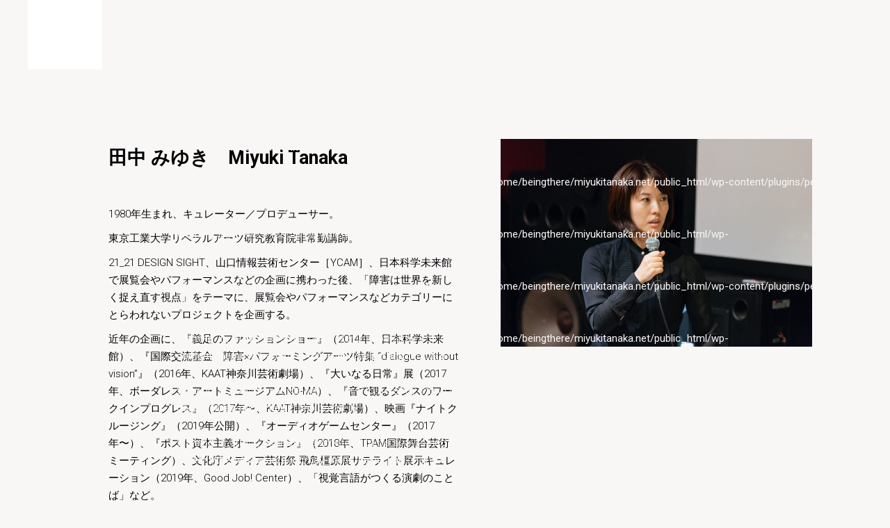

--- FILE ---
content_type: text/html; charset=UTF-8
request_url: https://miyukitanaka.net/about-me/
body_size: 19840
content:
<!DOCTYPE html>
<html dir="ltr" lang="en-US" xmlns:fb="https://www.facebook.com/2008/fbml" xmlns:addthis="https://www.addthis.com/help/api-spec" 
	prefix="og: https://ogp.me/ns#" >
<head>
	<meta charset="UTF-8">
	<meta name="viewport" content="width=device-width, initial-scale=1, user-scalable=yes">
	<link rel="profile" href="https://gmpg.org/xfn/11">
	
	
	<title>About Me | Miyuki Tanaka</title>

		<!-- All in One SEO 4.2.3.1 -->
		<meta name="robots" content="max-image-preview:large" />
		<link rel="canonical" href="https://miyukitanaka.net/about-me/" />
		<meta name="generator" content="All in One SEO (AIOSEO) 4.2.3.1 " />
		<meta property="og:locale" content="en_US" />
		<meta property="og:site_name" content="Miyuki Tanaka | disability as a perspective that redefines the world." />
		<meta property="og:type" content="article" />
		<meta property="og:title" content="About Me | Miyuki Tanaka" />
		<meta property="og:url" content="https://miyukitanaka.net/about-me/" />
		<meta property="og:image" content="https://miyukitanaka.net/wp-content/uploads/2022/08/cropped-スクリーンショット-2022-08-08-22.46.29.png" />
		<meta property="og:image:secure_url" content="https://miyukitanaka.net/wp-content/uploads/2022/08/cropped-スクリーンショット-2022-08-08-22.46.29.png" />
		<meta property="article:published_time" content="2019-12-26T10:35:09+00:00" />
		<meta property="article:modified_time" content="2021-03-19T15:37:38+00:00" />
		<meta name="twitter:card" content="summary_large_image" />
		<meta name="twitter:title" content="About Me | Miyuki Tanaka" />
		<meta name="twitter:image" content="https://miyukitanaka.net/wp-content/uploads/2022/08/cropped-スクリーンショット-2022-08-08-22.46.29.png" />
		<script type="application/ld+json" class="aioseo-schema">
			{"@context":"https:\/\/schema.org","@graph":[{"@type":"WebSite","@id":"https:\/\/miyukitanaka.net\/#website","url":"https:\/\/miyukitanaka.net\/","name":"Miyuki Tanaka","description":"disability as a perspective that redefines the world.","inLanguage":"en-US","publisher":{"@id":"https:\/\/miyukitanaka.net\/#organization"}},{"@type":"Organization","@id":"https:\/\/miyukitanaka.net\/#organization","name":"Miyuki Tanaka","url":"https:\/\/miyukitanaka.net\/","logo":{"@type":"ImageObject","@id":"https:\/\/miyukitanaka.net\/#organizationLogo","url":"https:\/\/miyukitanaka.net\/wp-content\/uploads\/2022\/08\/cropped-\u30b9\u30af\u30ea\u30fc\u30f3\u30b7\u30e7\u30c3\u30c8-2022-08-08-22.46.29.png","width":246,"height":246},"image":{"@id":"https:\/\/miyukitanaka.net\/#organizationLogo"}},{"@type":"BreadcrumbList","@id":"https:\/\/miyukitanaka.net\/about-me\/#breadcrumblist","itemListElement":[{"@type":"ListItem","@id":"https:\/\/miyukitanaka.net\/#listItem","position":1,"item":{"@type":"WebPage","@id":"https:\/\/miyukitanaka.net\/","name":"Home","description":"disability as a perspective that redefines the world.","url":"https:\/\/miyukitanaka.net\/"},"nextItem":"https:\/\/miyukitanaka.net\/about-me\/#listItem"},{"@type":"ListItem","@id":"https:\/\/miyukitanaka.net\/about-me\/#listItem","position":2,"item":{"@type":"WebPage","@id":"https:\/\/miyukitanaka.net\/about-me\/","name":"About Me","url":"https:\/\/miyukitanaka.net\/about-me\/"},"previousItem":"https:\/\/miyukitanaka.net\/#listItem"}]},{"@type":"WebPage","@id":"https:\/\/miyukitanaka.net\/about-me\/#webpage","url":"https:\/\/miyukitanaka.net\/about-me\/","name":"About Me | Miyuki Tanaka","inLanguage":"en-US","isPartOf":{"@id":"https:\/\/miyukitanaka.net\/#website"},"breadcrumb":{"@id":"https:\/\/miyukitanaka.net\/about-me\/#breadcrumblist"},"datePublished":"2019-12-26T10:35:09+09:00","dateModified":"2021-03-19T15:37:38+09:00"}]}
		</script>
		<!-- All in One SEO -->

<link rel='dns-prefetch' href='//webfonts.xserver.jp' />
<link rel='dns-prefetch' href='//s7.addthis.com' />
<link rel='dns-prefetch' href='//fonts.googleapis.com' />
<link rel='dns-prefetch' href='//s.w.org' />
<link rel="alternate" type="application/rss+xml" title="Miyuki Tanaka &raquo; Feed" href="https://miyukitanaka.net/feed/" />
<link rel="alternate" type="application/rss+xml" title="Miyuki Tanaka &raquo; Comments Feed" href="https://miyukitanaka.net/comments/feed/" />
		<!-- This site uses the Google Analytics by MonsterInsights plugin v8.10.0 - Using Analytics tracking - https://www.monsterinsights.com/ -->
							<script
				src="//www.googletagmanager.com/gtag/js?id=UA-164666340-1"  data-cfasync="false" data-wpfc-render="false" type="text/javascript" async></script>
			<script data-cfasync="false" data-wpfc-render="false" type="text/javascript">
				var mi_version = '8.10.0';
				var mi_track_user = true;
				var mi_no_track_reason = '';
				
								var disableStrs = [
															'ga-disable-UA-164666340-1',
									];

				/* Function to detect opted out users */
				function __gtagTrackerIsOptedOut() {
					for (var index = 0; index < disableStrs.length; index++) {
						if (document.cookie.indexOf(disableStrs[index] + '=true') > -1) {
							return true;
						}
					}

					return false;
				}

				/* Disable tracking if the opt-out cookie exists. */
				if (__gtagTrackerIsOptedOut()) {
					for (var index = 0; index < disableStrs.length; index++) {
						window[disableStrs[index]] = true;
					}
				}

				/* Opt-out function */
				function __gtagTrackerOptout() {
					for (var index = 0; index < disableStrs.length; index++) {
						document.cookie = disableStrs[index] + '=true; expires=Thu, 31 Dec 2099 23:59:59 UTC; path=/';
						window[disableStrs[index]] = true;
					}
				}

				if ('undefined' === typeof gaOptout) {
					function gaOptout() {
						__gtagTrackerOptout();
					}
				}
								window.dataLayer = window.dataLayer || [];

				window.MonsterInsightsDualTracker = {
					helpers: {},
					trackers: {},
				};
				if (mi_track_user) {
					function __gtagDataLayer() {
						dataLayer.push(arguments);
					}

					function __gtagTracker(type, name, parameters) {
						if (!parameters) {
							parameters = {};
						}

						if (parameters.send_to) {
							__gtagDataLayer.apply(null, arguments);
							return;
						}

						if (type === 'event') {
							
														parameters.send_to = monsterinsights_frontend.ua;
							__gtagDataLayer(type, name, parameters);
													} else {
							__gtagDataLayer.apply(null, arguments);
						}
					}

					__gtagTracker('js', new Date());
					__gtagTracker('set', {
						'developer_id.dZGIzZG': true,
											});
															__gtagTracker('config', 'UA-164666340-1', {"forceSSL":"true","link_attribution":"true"} );
										window.gtag = __gtagTracker;										(function () {
						/* https://developers.google.com/analytics/devguides/collection/analyticsjs/ */
						/* ga and __gaTracker compatibility shim. */
						var noopfn = function () {
							return null;
						};
						var newtracker = function () {
							return new Tracker();
						};
						var Tracker = function () {
							return null;
						};
						var p = Tracker.prototype;
						p.get = noopfn;
						p.set = noopfn;
						p.send = function () {
							var args = Array.prototype.slice.call(arguments);
							args.unshift('send');
							__gaTracker.apply(null, args);
						};
						var __gaTracker = function () {
							var len = arguments.length;
							if (len === 0) {
								return;
							}
							var f = arguments[len - 1];
							if (typeof f !== 'object' || f === null || typeof f.hitCallback !== 'function') {
								if ('send' === arguments[0]) {
									var hitConverted, hitObject = false, action;
									if ('event' === arguments[1]) {
										if ('undefined' !== typeof arguments[3]) {
											hitObject = {
												'eventAction': arguments[3],
												'eventCategory': arguments[2],
												'eventLabel': arguments[4],
												'value': arguments[5] ? arguments[5] : 1,
											}
										}
									}
									if ('pageview' === arguments[1]) {
										if ('undefined' !== typeof arguments[2]) {
											hitObject = {
												'eventAction': 'page_view',
												'page_path': arguments[2],
											}
										}
									}
									if (typeof arguments[2] === 'object') {
										hitObject = arguments[2];
									}
									if (typeof arguments[5] === 'object') {
										Object.assign(hitObject, arguments[5]);
									}
									if ('undefined' !== typeof arguments[1].hitType) {
										hitObject = arguments[1];
										if ('pageview' === hitObject.hitType) {
											hitObject.eventAction = 'page_view';
										}
									}
									if (hitObject) {
										action = 'timing' === arguments[1].hitType ? 'timing_complete' : hitObject.eventAction;
										hitConverted = mapArgs(hitObject);
										__gtagTracker('event', action, hitConverted);
									}
								}
								return;
							}

							function mapArgs(args) {
								var arg, hit = {};
								var gaMap = {
									'eventCategory': 'event_category',
									'eventAction': 'event_action',
									'eventLabel': 'event_label',
									'eventValue': 'event_value',
									'nonInteraction': 'non_interaction',
									'timingCategory': 'event_category',
									'timingVar': 'name',
									'timingValue': 'value',
									'timingLabel': 'event_label',
									'page': 'page_path',
									'location': 'page_location',
									'title': 'page_title',
								};
								for (arg in args) {
																		if (!(!args.hasOwnProperty(arg) || !gaMap.hasOwnProperty(arg))) {
										hit[gaMap[arg]] = args[arg];
									} else {
										hit[arg] = args[arg];
									}
								}
								return hit;
							}

							try {
								f.hitCallback();
							} catch (ex) {
							}
						};
						__gaTracker.create = newtracker;
						__gaTracker.getByName = newtracker;
						__gaTracker.getAll = function () {
							return [];
						};
						__gaTracker.remove = noopfn;
						__gaTracker.loaded = true;
						window['__gaTracker'] = __gaTracker;
					})();
									} else {
										console.log("");
					(function () {
						function __gtagTracker() {
							return null;
						}

						window['__gtagTracker'] = __gtagTracker;
						window['gtag'] = __gtagTracker;
					})();
									}
			</script>
				<!-- / Google Analytics by MonsterInsights -->
		<script type="text/javascript">
window._wpemojiSettings = {"baseUrl":"https:\/\/s.w.org\/images\/core\/emoji\/14.0.0\/72x72\/","ext":".png","svgUrl":"https:\/\/s.w.org\/images\/core\/emoji\/14.0.0\/svg\/","svgExt":".svg","source":{"concatemoji":"https:\/\/miyukitanaka.net\/wp-includes\/js\/wp-emoji-release.min.js?ver=6.0.11"}};
/*! This file is auto-generated */
!function(e,a,t){var n,r,o,i=a.createElement("canvas"),p=i.getContext&&i.getContext("2d");function s(e,t){var a=String.fromCharCode,e=(p.clearRect(0,0,i.width,i.height),p.fillText(a.apply(this,e),0,0),i.toDataURL());return p.clearRect(0,0,i.width,i.height),p.fillText(a.apply(this,t),0,0),e===i.toDataURL()}function c(e){var t=a.createElement("script");t.src=e,t.defer=t.type="text/javascript",a.getElementsByTagName("head")[0].appendChild(t)}for(o=Array("flag","emoji"),t.supports={everything:!0,everythingExceptFlag:!0},r=0;r<o.length;r++)t.supports[o[r]]=function(e){if(!p||!p.fillText)return!1;switch(p.textBaseline="top",p.font="600 32px Arial",e){case"flag":return s([127987,65039,8205,9895,65039],[127987,65039,8203,9895,65039])?!1:!s([55356,56826,55356,56819],[55356,56826,8203,55356,56819])&&!s([55356,57332,56128,56423,56128,56418,56128,56421,56128,56430,56128,56423,56128,56447],[55356,57332,8203,56128,56423,8203,56128,56418,8203,56128,56421,8203,56128,56430,8203,56128,56423,8203,56128,56447]);case"emoji":return!s([129777,127995,8205,129778,127999],[129777,127995,8203,129778,127999])}return!1}(o[r]),t.supports.everything=t.supports.everything&&t.supports[o[r]],"flag"!==o[r]&&(t.supports.everythingExceptFlag=t.supports.everythingExceptFlag&&t.supports[o[r]]);t.supports.everythingExceptFlag=t.supports.everythingExceptFlag&&!t.supports.flag,t.DOMReady=!1,t.readyCallback=function(){t.DOMReady=!0},t.supports.everything||(n=function(){t.readyCallback()},a.addEventListener?(a.addEventListener("DOMContentLoaded",n,!1),e.addEventListener("load",n,!1)):(e.attachEvent("onload",n),a.attachEvent("onreadystatechange",function(){"complete"===a.readyState&&t.readyCallback()})),(e=t.source||{}).concatemoji?c(e.concatemoji):e.wpemoji&&e.twemoji&&(c(e.twemoji),c(e.wpemoji)))}(window,document,window._wpemojiSettings);
</script>
<style type="text/css">
img.wp-smiley,
img.emoji {
	display: inline !important;
	border: none !important;
	box-shadow: none !important;
	height: 1em !important;
	width: 1em !important;
	margin: 0 0.07em !important;
	vertical-align: -0.1em !important;
	background: none !important;
	padding: 0 !important;
}
</style>
	<link rel='stylesheet' id='sbi_styles-css'  href='https://miyukitanaka.net/wp-content/plugins/instagram-feed/css/sbi-styles.min.css?ver=6.0.6' type='text/css' media='all' />
<link rel='stylesheet' id='dripicons-css'  href='https://miyukitanaka.net/wp-content/plugins/pearce-core/inc/icons/dripicons/assets/css/dripicons.min.css?ver=6.0.11' type='text/css' media='all' />
<link rel='stylesheet' id='elegant-icons-css'  href='https://miyukitanaka.net/wp-content/plugins/pearce-core/inc/icons/elegant-icons/assets/css/elegant-icons.min.css?ver=6.0.11' type='text/css' media='all' />
<link rel='stylesheet' id='font-awesome-css'  href='https://miyukitanaka.net/wp-content/plugins/pearce-core/inc/icons/font-awesome/assets/css/all.min.css?ver=6.0.11' type='text/css' media='all' />
<link rel='stylesheet' id='ionicons-css'  href='https://miyukitanaka.net/wp-content/plugins/pearce-core/inc/icons/ionicons/assets/css/ionicons.min.css?ver=6.0.11' type='text/css' media='all' />
<link rel='stylesheet' id='linea-icons-css'  href='https://miyukitanaka.net/wp-content/plugins/pearce-core/inc/icons/linea-icons/assets/css/linea-icons.min.css?ver=6.0.11' type='text/css' media='all' />
<link rel='stylesheet' id='linear-icons-css'  href='https://miyukitanaka.net/wp-content/plugins/pearce-core/inc/icons/linear-icons/assets/css/linear-icons.min.css?ver=6.0.11' type='text/css' media='all' />
<link rel='stylesheet' id='material-icons-css'  href='https://fonts.googleapis.com/icon?family=Material+Icons&#038;ver=6.0.11' type='text/css' media='all' />
<link rel='stylesheet' id='simple-line-icons-css'  href='https://miyukitanaka.net/wp-content/plugins/pearce-core/inc/icons/simple-line-icons/assets/css/simple-line-icons.min.css?ver=6.0.11' type='text/css' media='all' />
<link rel='stylesheet' id='wp-block-library-css'  href='https://miyukitanaka.net/wp-includes/css/dist/block-library/style.min.css?ver=6.0.11' type='text/css' media='all' />
<link rel='stylesheet' id='wc-blocks-vendors-style-css'  href='https://miyukitanaka.net/wp-content/plugins/woocommerce/packages/woocommerce-blocks/build/wc-blocks-vendors-style.css?ver=7.8.3' type='text/css' media='all' />
<link rel='stylesheet' id='wc-blocks-style-css'  href='https://miyukitanaka.net/wp-content/plugins/woocommerce/packages/woocommerce-blocks/build/wc-blocks-style.css?ver=7.8.3' type='text/css' media='all' />
<style id='global-styles-inline-css' type='text/css'>
body{--wp--preset--color--black: #000000;--wp--preset--color--cyan-bluish-gray: #abb8c3;--wp--preset--color--white: #ffffff;--wp--preset--color--pale-pink: #f78da7;--wp--preset--color--vivid-red: #cf2e2e;--wp--preset--color--luminous-vivid-orange: #ff6900;--wp--preset--color--luminous-vivid-amber: #fcb900;--wp--preset--color--light-green-cyan: #7bdcb5;--wp--preset--color--vivid-green-cyan: #00d084;--wp--preset--color--pale-cyan-blue: #8ed1fc;--wp--preset--color--vivid-cyan-blue: #0693e3;--wp--preset--color--vivid-purple: #9b51e0;--wp--preset--gradient--vivid-cyan-blue-to-vivid-purple: linear-gradient(135deg,rgba(6,147,227,1) 0%,rgb(155,81,224) 100%);--wp--preset--gradient--light-green-cyan-to-vivid-green-cyan: linear-gradient(135deg,rgb(122,220,180) 0%,rgb(0,208,130) 100%);--wp--preset--gradient--luminous-vivid-amber-to-luminous-vivid-orange: linear-gradient(135deg,rgba(252,185,0,1) 0%,rgba(255,105,0,1) 100%);--wp--preset--gradient--luminous-vivid-orange-to-vivid-red: linear-gradient(135deg,rgba(255,105,0,1) 0%,rgb(207,46,46) 100%);--wp--preset--gradient--very-light-gray-to-cyan-bluish-gray: linear-gradient(135deg,rgb(238,238,238) 0%,rgb(169,184,195) 100%);--wp--preset--gradient--cool-to-warm-spectrum: linear-gradient(135deg,rgb(74,234,220) 0%,rgb(151,120,209) 20%,rgb(207,42,186) 40%,rgb(238,44,130) 60%,rgb(251,105,98) 80%,rgb(254,248,76) 100%);--wp--preset--gradient--blush-light-purple: linear-gradient(135deg,rgb(255,206,236) 0%,rgb(152,150,240) 100%);--wp--preset--gradient--blush-bordeaux: linear-gradient(135deg,rgb(254,205,165) 0%,rgb(254,45,45) 50%,rgb(107,0,62) 100%);--wp--preset--gradient--luminous-dusk: linear-gradient(135deg,rgb(255,203,112) 0%,rgb(199,81,192) 50%,rgb(65,88,208) 100%);--wp--preset--gradient--pale-ocean: linear-gradient(135deg,rgb(255,245,203) 0%,rgb(182,227,212) 50%,rgb(51,167,181) 100%);--wp--preset--gradient--electric-grass: linear-gradient(135deg,rgb(202,248,128) 0%,rgb(113,206,126) 100%);--wp--preset--gradient--midnight: linear-gradient(135deg,rgb(2,3,129) 0%,rgb(40,116,252) 100%);--wp--preset--duotone--dark-grayscale: url('#wp-duotone-dark-grayscale');--wp--preset--duotone--grayscale: url('#wp-duotone-grayscale');--wp--preset--duotone--purple-yellow: url('#wp-duotone-purple-yellow');--wp--preset--duotone--blue-red: url('#wp-duotone-blue-red');--wp--preset--duotone--midnight: url('#wp-duotone-midnight');--wp--preset--duotone--magenta-yellow: url('#wp-duotone-magenta-yellow');--wp--preset--duotone--purple-green: url('#wp-duotone-purple-green');--wp--preset--duotone--blue-orange: url('#wp-duotone-blue-orange');--wp--preset--font-size--small: 13px;--wp--preset--font-size--medium: 20px;--wp--preset--font-size--large: 36px;--wp--preset--font-size--x-large: 42px;}.has-black-color{color: var(--wp--preset--color--black) !important;}.has-cyan-bluish-gray-color{color: var(--wp--preset--color--cyan-bluish-gray) !important;}.has-white-color{color: var(--wp--preset--color--white) !important;}.has-pale-pink-color{color: var(--wp--preset--color--pale-pink) !important;}.has-vivid-red-color{color: var(--wp--preset--color--vivid-red) !important;}.has-luminous-vivid-orange-color{color: var(--wp--preset--color--luminous-vivid-orange) !important;}.has-luminous-vivid-amber-color{color: var(--wp--preset--color--luminous-vivid-amber) !important;}.has-light-green-cyan-color{color: var(--wp--preset--color--light-green-cyan) !important;}.has-vivid-green-cyan-color{color: var(--wp--preset--color--vivid-green-cyan) !important;}.has-pale-cyan-blue-color{color: var(--wp--preset--color--pale-cyan-blue) !important;}.has-vivid-cyan-blue-color{color: var(--wp--preset--color--vivid-cyan-blue) !important;}.has-vivid-purple-color{color: var(--wp--preset--color--vivid-purple) !important;}.has-black-background-color{background-color: var(--wp--preset--color--black) !important;}.has-cyan-bluish-gray-background-color{background-color: var(--wp--preset--color--cyan-bluish-gray) !important;}.has-white-background-color{background-color: var(--wp--preset--color--white) !important;}.has-pale-pink-background-color{background-color: var(--wp--preset--color--pale-pink) !important;}.has-vivid-red-background-color{background-color: var(--wp--preset--color--vivid-red) !important;}.has-luminous-vivid-orange-background-color{background-color: var(--wp--preset--color--luminous-vivid-orange) !important;}.has-luminous-vivid-amber-background-color{background-color: var(--wp--preset--color--luminous-vivid-amber) !important;}.has-light-green-cyan-background-color{background-color: var(--wp--preset--color--light-green-cyan) !important;}.has-vivid-green-cyan-background-color{background-color: var(--wp--preset--color--vivid-green-cyan) !important;}.has-pale-cyan-blue-background-color{background-color: var(--wp--preset--color--pale-cyan-blue) !important;}.has-vivid-cyan-blue-background-color{background-color: var(--wp--preset--color--vivid-cyan-blue) !important;}.has-vivid-purple-background-color{background-color: var(--wp--preset--color--vivid-purple) !important;}.has-black-border-color{border-color: var(--wp--preset--color--black) !important;}.has-cyan-bluish-gray-border-color{border-color: var(--wp--preset--color--cyan-bluish-gray) !important;}.has-white-border-color{border-color: var(--wp--preset--color--white) !important;}.has-pale-pink-border-color{border-color: var(--wp--preset--color--pale-pink) !important;}.has-vivid-red-border-color{border-color: var(--wp--preset--color--vivid-red) !important;}.has-luminous-vivid-orange-border-color{border-color: var(--wp--preset--color--luminous-vivid-orange) !important;}.has-luminous-vivid-amber-border-color{border-color: var(--wp--preset--color--luminous-vivid-amber) !important;}.has-light-green-cyan-border-color{border-color: var(--wp--preset--color--light-green-cyan) !important;}.has-vivid-green-cyan-border-color{border-color: var(--wp--preset--color--vivid-green-cyan) !important;}.has-pale-cyan-blue-border-color{border-color: var(--wp--preset--color--pale-cyan-blue) !important;}.has-vivid-cyan-blue-border-color{border-color: var(--wp--preset--color--vivid-cyan-blue) !important;}.has-vivid-purple-border-color{border-color: var(--wp--preset--color--vivid-purple) !important;}.has-vivid-cyan-blue-to-vivid-purple-gradient-background{background: var(--wp--preset--gradient--vivid-cyan-blue-to-vivid-purple) !important;}.has-light-green-cyan-to-vivid-green-cyan-gradient-background{background: var(--wp--preset--gradient--light-green-cyan-to-vivid-green-cyan) !important;}.has-luminous-vivid-amber-to-luminous-vivid-orange-gradient-background{background: var(--wp--preset--gradient--luminous-vivid-amber-to-luminous-vivid-orange) !important;}.has-luminous-vivid-orange-to-vivid-red-gradient-background{background: var(--wp--preset--gradient--luminous-vivid-orange-to-vivid-red) !important;}.has-very-light-gray-to-cyan-bluish-gray-gradient-background{background: var(--wp--preset--gradient--very-light-gray-to-cyan-bluish-gray) !important;}.has-cool-to-warm-spectrum-gradient-background{background: var(--wp--preset--gradient--cool-to-warm-spectrum) !important;}.has-blush-light-purple-gradient-background{background: var(--wp--preset--gradient--blush-light-purple) !important;}.has-blush-bordeaux-gradient-background{background: var(--wp--preset--gradient--blush-bordeaux) !important;}.has-luminous-dusk-gradient-background{background: var(--wp--preset--gradient--luminous-dusk) !important;}.has-pale-ocean-gradient-background{background: var(--wp--preset--gradient--pale-ocean) !important;}.has-electric-grass-gradient-background{background: var(--wp--preset--gradient--electric-grass) !important;}.has-midnight-gradient-background{background: var(--wp--preset--gradient--midnight) !important;}.has-small-font-size{font-size: var(--wp--preset--font-size--small) !important;}.has-medium-font-size{font-size: var(--wp--preset--font-size--medium) !important;}.has-large-font-size{font-size: var(--wp--preset--font-size--large) !important;}.has-x-large-font-size{font-size: var(--wp--preset--font-size--x-large) !important;}
</style>
<link rel='stylesheet' id='contact-form-7-css'  href='https://miyukitanaka.net/wp-content/plugins/contact-form-7/includes/css/styles.css?ver=5.6.1' type='text/css' media='all' />
<link rel='stylesheet' id='ctf_styles-css'  href='https://miyukitanaka.net/wp-content/plugins/custom-twitter-feeds/css/ctf-styles.min.css?ver=2.0.3' type='text/css' media='all' />
<style id='woocommerce-inline-inline-css' type='text/css'>
.woocommerce form .form-row .required { visibility: visible; }
</style>
<link rel='stylesheet' id='select2-css'  href='https://miyukitanaka.net/wp-content/plugins/woocommerce/assets/css/select2.css?ver=6.7.0' type='text/css' media='all' />
<link rel='stylesheet' id='pearce-core-dashboard-style-css'  href='https://miyukitanaka.net/wp-content/plugins/pearce-core/inc/core-dashboard/assets/css/core-dashboard.min.css?ver=6.0.11' type='text/css' media='all' />
<link rel='stylesheet' id='pearce-main-css'  href='https://miyukitanaka.net/wp-content/themes/pearce/assets/css/main.min.css?ver=6.0.11' type='text/css' media='all' />
<link rel='stylesheet' id='pearce-core-style-css'  href='https://miyukitanaka.net/wp-content/plugins/pearce-core/assets/css/pearce-core.min.css?ver=6.0.11' type='text/css' media='all' />
<link rel='stylesheet' id='pearce-style-css'  href='https://miyukitanaka.net/wp-content/themes/pearce/style.css?ver=6.0.11' type='text/css' media='all' />
<style id='pearce-style-inline-css' type='text/css'>
#qodef-page-footer-top-area { background-color: #ffffff;border-top-color: #ffffff;border-top-width: 1px;}body { background-color: #f9f6f6;}#qodef-page-inner { padding: 0 0;}@media only screen and (max-width: 1024px) { #qodef-page-inner { padding: 0 0 120px 0;}}body, .qodef-h1, h1, .qodef-h1 a:hover, h1 a:hover, .qodef-h2, h2, .qodef-h2 a:hover, h2 a:hover, .qodef-h3, h3, .qodef-h3 a:hover, h3 a:hover, .qodef-h4, h4, .qodef-h4 a:hover, h4 a:hover, .qodef-h5, h5, .qodef-h5 a:hover, h5 a:hover, .qodef-h6, h6, .qodef-h6 a:hover, h6 a:hover, a, p a, a:hover, p a:hover, blockquote, input[type=email], input[type=number], input[type=password], input[type=tel], input[type=text], input[type=url], textarea, input[type=email]:focus, input[type=number]:focus, input[type=password]:focus, input[type=tel]:focus, input[type=text]:focus, input[type=url]:focus, textarea:focus, #qodef-page-footer input[type=email], #qodef-page-footer input[type=number], #qodef-page-footer input[type=password], #qodef-page-footer input[type=tel], #qodef-page-footer input[type=text], #qodef-page-footer input[type=url], #qodef-page-footer textarea, #qodef-page-footer input[type=email]:focus, #qodef-page-footer input[type=number]:focus, #qodef-page-footer input[type=password]:focus, #qodef-page-footer input[type=tel]:focus, #qodef-page-footer input[type=text]:focus, #qodef-page-footer input[type=url]:focus, #qodef-page-footer textarea:focus, .qodef-theme-button, button[type=submit], input[type=submit], body .select2-container--default.select2-container--open .select2-selection--multiple, body .select2-container--default.select2-container--open .select2-selection--single, body .select2-container--default .select2-selection--single, body .select2-container--default .select2-selection--single .select2-selection__arrow, body .select2-container--default .select2-selection--multiple, body .select2-container--default .select2-selection--multiple .select2-selection__rendered .select2-selection__choice, body .select2-container--default .select2-results__option[aria-disabled=true], body .select2-container--default .select2-results__option[aria-selected=true], body .select2-container--default .select2-results__option[data-selected=true], body .select2-container--default .select2-results__option--highlighted[aria-selected], button.mfp-arrow:after, button.mfp-arrow:before, .mfp-bottom-bar .mfp-counter, .mfp-bottom-bar .mfp-title, .swiper-button-next, .swiper-button-prev, .swiper-button-next.swiper-button-inside, .swiper-button-next.swiper-button-outside, .swiper-button-prev.swiper-button-inside, .swiper-button-prev.swiper-button-outside, #qodef-page-header .widget_icl_lang_sel_widget .wpml-ls-legacy-dropdown .wpml-ls-item-toggle, #qodef-page-header .widget_icl_lang_sel_widget .wpml-ls-legacy-dropdown-click .wpml-ls-item-toggle, #qodef-page-header .widget_icl_lang_sel_widget .wpml-ls-legacy-dropdown .wpml-ls-item-toggle:hover, #qodef-page-header .widget_icl_lang_sel_widget .wpml-ls-legacy-dropdown-click .wpml-ls-item-toggle:hover, #qodef-page-header .widget_icl_lang_sel_widget .wpml-ls-legacy-dropdown .wpml-ls-sub-menu .wpml-ls-item a, #qodef-page-header .widget_icl_lang_sel_widget .wpml-ls-legacy-dropdown-click .wpml-ls-sub-menu .wpml-ls-item a, #qodef-page-header .widget_icl_lang_sel_widget .wpml-ls-legacy-dropdown .wpml-ls-sub-menu .wpml-ls-item a:hover, #qodef-page-header .widget_icl_lang_sel_widget .wpml-ls-legacy-dropdown-click .wpml-ls-sub-menu .wpml-ls-item a:hover, #qodef-page-header .widget_icl_lang_sel_widget .wpml-ls-legacy-list-horizontal ul li a, #qodef-page-header .widget_icl_lang_sel_widget .wpml-ls-legacy-list-horizontal ul li a:hover, #qodef-page-header .widget_icl_lang_sel_widget .wpml-ls-legacy-list-vertical ul li a, #qodef-page-header .widget_icl_lang_sel_widget .wpml-ls-legacy-list-vertical ul li a:hover, #qodef-page-mobile-header .widget_icl_lang_sel_widget .wpml-ls-legacy-dropdown .wpml-ls-item-toggle, #qodef-page-mobile-header .widget_icl_lang_sel_widget .wpml-ls-legacy-dropdown-click .wpml-ls-item-toggle, #qodef-page-mobile-header .widget_icl_lang_sel_widget .wpml-ls-legacy-dropdown .wpml-ls-item-toggle:hover, #qodef-page-mobile-header .widget_icl_lang_sel_widget .wpml-ls-legacy-dropdown-click .wpml-ls-item-toggle:hover, #qodef-page-mobile-header .widget_icl_lang_sel_widget .wpml-ls-legacy-dropdown .wpml-ls-sub-menu .wpml-ls-item a, #qodef-page-mobile-header .widget_icl_lang_sel_widget .wpml-ls-legacy-dropdown-click .wpml-ls-sub-menu .wpml-ls-item a, #qodef-page-mobile-header .widget_icl_lang_sel_widget .wpml-ls-legacy-dropdown .wpml-ls-sub-menu .wpml-ls-item a:hover, #qodef-page-mobile-header .widget_icl_lang_sel_widget .wpml-ls-legacy-dropdown-click .wpml-ls-sub-menu .wpml-ls-item a:hover, #qodef-page-mobile-header .widget_icl_lang_sel_widget .wpml-ls-legacy-list-horizontal ul li a, #qodef-page-mobile-header .widget_icl_lang_sel_widget .wpml-ls-legacy-list-horizontal ul li a:hover, #qodef-page-mobile-header .widget_icl_lang_sel_widget .wpml-ls-legacy-list-vertical ul li a, #qodef-page-mobile-header .widget_icl_lang_sel_widget .wpml-ls-legacy-list-vertical ul li a:hover, #qodef-top-area .widget_icl_lang_sel_widget .wpml-ls-legacy-dropdown .wpml-ls-item-toggle, #qodef-top-area .widget_icl_lang_sel_widget .wpml-ls-legacy-dropdown-click .wpml-ls-item-toggle, #qodef-top-area .widget_icl_lang_sel_widget .wpml-ls-legacy-dropdown .wpml-ls-item-toggle:hover, #qodef-top-area .widget_icl_lang_sel_widget .wpml-ls-legacy-dropdown-click .wpml-ls-item-toggle:hover, #qodef-top-area .widget_icl_lang_sel_widget .wpml-ls-legacy-dropdown .wpml-ls-sub-menu .wpml-ls-item a, #qodef-top-area .widget_icl_lang_sel_widget .wpml-ls-legacy-dropdown-click .wpml-ls-sub-menu .wpml-ls-item a, #qodef-top-area .widget_icl_lang_sel_widget .wpml-ls-legacy-dropdown .wpml-ls-sub-menu .wpml-ls-item a:hover, #qodef-top-area .widget_icl_lang_sel_widget .wpml-ls-legacy-dropdown-click .wpml-ls-sub-menu .wpml-ls-item a:hover, #qodef-top-area .widget_icl_lang_sel_widget .wpml-ls-legacy-list-horizontal ul li a, #qodef-top-area .widget_icl_lang_sel_widget .wpml-ls-legacy-list-horizontal ul li a:hover, #qodef-top-area .widget_icl_lang_sel_widget .wpml-ls-legacy-list-vertical ul li a, #qodef-top-area .widget_icl_lang_sel_widget .wpml-ls-legacy-list-vertical ul li a:hover, #qodef-page-sidebar .widget_icl_lang_sel_widget .wpml-ls-legacy-dropdown .wpml-ls-item-toggle, #qodef-page-sidebar .widget_icl_lang_sel_widget .wpml-ls-legacy-dropdown-click .wpml-ls-item-toggle, #qodef-page-sidebar .widget_icl_lang_sel_widget .wpml-ls-legacy-dropdown .wpml-ls-item-toggle:hover, #qodef-page-sidebar .widget_icl_lang_sel_widget .wpml-ls-legacy-dropdown-click .wpml-ls-item-toggle:hover, #qodef-page-sidebar .widget_icl_lang_sel_widget .wpml-ls-legacy-dropdown .wpml-ls-sub-menu .wpml-ls-item a, #qodef-page-sidebar .widget_icl_lang_sel_widget .wpml-ls-legacy-dropdown-click .wpml-ls-sub-menu .wpml-ls-item a, #qodef-page-sidebar .widget_icl_lang_sel_widget .wpml-ls-legacy-dropdown .wpml-ls-sub-menu .wpml-ls-item a:hover, #qodef-page-sidebar .widget_icl_lang_sel_widget .wpml-ls-legacy-dropdown-click .wpml-ls-sub-menu .wpml-ls-item a:hover, #qodef-page-sidebar .widget_icl_lang_sel_widget .wpml-ls-legacy-list-horizontal ul li a, #qodef-page-sidebar .widget_icl_lang_sel_widget .wpml-ls-legacy-list-horizontal ul li a:hover, #qodef-page-sidebar .widget_icl_lang_sel_widget .wpml-ls-legacy-list-vertical ul li a, #qodef-page-sidebar .widget_icl_lang_sel_widget .wpml-ls-legacy-list-vertical ul li a:hover, #qodef-page-footer .widget_icl_lang_sel_widget .wpml-ls-legacy-dropdown .wpml-ls-item-toggle, #qodef-page-footer .widget_icl_lang_sel_widget .wpml-ls-legacy-dropdown-click .wpml-ls-item-toggle, #qodef-page-footer .widget_icl_lang_sel_widget .wpml-ls-legacy-dropdown .wpml-ls-item-toggle:hover, #qodef-page-footer .widget_icl_lang_sel_widget .wpml-ls-legacy-dropdown-click .wpml-ls-item-toggle:hover, #qodef-page-footer .widget_icl_lang_sel_widget .wpml-ls-legacy-dropdown .wpml-ls-sub-menu .wpml-ls-item a, #qodef-page-footer .widget_icl_lang_sel_widget .wpml-ls-legacy-dropdown-click .wpml-ls-sub-menu .wpml-ls-item a, #qodef-page-footer .widget_icl_lang_sel_widget .wpml-ls-legacy-dropdown .wpml-ls-sub-menu .wpml-ls-item a:hover, #qodef-page-footer .widget_icl_lang_sel_widget .wpml-ls-legacy-dropdown-click .wpml-ls-sub-menu .wpml-ls-item a:hover, #qodef-page-footer .widget_icl_lang_sel_widget .wpml-ls-legacy-list-horizontal ul li a, #qodef-page-footer .widget_icl_lang_sel_widget .wpml-ls-legacy-list-horizontal ul li a:hover, #qodef-page-footer .widget_icl_lang_sel_widget .wpml-ls-legacy-list-vertical ul li a, #qodef-page-footer .widget_icl_lang_sel_widget .wpml-ls-legacy-list-vertical ul li a:hover, #qodef-side-area .widget_icl_lang_sel_widget .wpml-ls-legacy-dropdown .wpml-ls-item-toggle, #qodef-side-area .widget_icl_lang_sel_widget .wpml-ls-legacy-dropdown-click .wpml-ls-item-toggle, #qodef-side-area .widget_icl_lang_sel_widget .wpml-ls-legacy-dropdown .wpml-ls-item-toggle:hover, #qodef-side-area .widget_icl_lang_sel_widget .wpml-ls-legacy-dropdown-click .wpml-ls-item-toggle:hover, #qodef-side-area .widget_icl_lang_sel_widget .wpml-ls-legacy-dropdown .wpml-ls-sub-menu .wpml-ls-item a, #qodef-side-area .widget_icl_lang_sel_widget .wpml-ls-legacy-dropdown-click .wpml-ls-sub-menu .wpml-ls-item a, #qodef-side-area .widget_icl_lang_sel_widget .wpml-ls-legacy-dropdown .wpml-ls-sub-menu .wpml-ls-item a:hover, #qodef-side-area .widget_icl_lang_sel_widget .wpml-ls-legacy-dropdown-click .wpml-ls-sub-menu .wpml-ls-item a:hover, #qodef-side-area .widget_icl_lang_sel_widget .wpml-ls-legacy-list-horizontal ul li a, #qodef-side-area .widget_icl_lang_sel_widget .wpml-ls-legacy-list-horizontal ul li a:hover, #qodef-side-area .widget_icl_lang_sel_widget .wpml-ls-legacy-list-vertical ul li a, #qodef-side-area .widget_icl_lang_sel_widget .wpml-ls-legacy-list-vertical ul li a:hover, .qodef-blog article.format-gallery .qodef-e-media .qodef-e-media-gallery .swiper-navigation .qodef-icon-ionicons, .qodef-blog article .qodef-e-info .qodef-e-info-item a:hover, .qodef-blog article.format-link .qodef-e-link-text, .qodef-blog article.format-link .qodef-icon-font-awesome, .qodef-blog article.format-quote .qodef-e-quote:before, .qodef-blog article.format-quote .qodef-e-quote-text, .qodef-blog article.format-quote .qodef-e-quote-author, #qodef-page-comments-list .qodef-comment-item .qodef-e-date a, #qodef-page-comments-list .qodef-comment-item .qodef-e-date a:hover, #qodef-page-footer .widget .textwidget, #qodef-page-footer .widget .textwidget a, .wp-block-button .wp-block-button__link:hover, .wp-block-button.is-style-outline .wp-block-button__link, .wp-block-archives li a, .wp-block-categories li a, .wp-block-latest-posts li a, .wp-block-rss li a, .wp-block-archives li a:hover, .wp-block-categories li a:hover, .wp-block-latest-posts li a:hover, .wp-block-rss li a:hover, blockquote.wp-block-pullquote, .wp-block-pullquote blockquote, .wp-block-quote, .wp-block-file .wp-block-file__button:hover, .has-primary-background-color a, .has-primary-background-color h1, .has-primary-background-color h2, .has-primary-background-color h3, .has-primary-background-color h4, .has-primary-background-color h5, .has-primary-background-color h6, .has-primary-background-color p, #qodef-mobile-header-navigation .qodef-m-inner>ul>li>a, #qodef-mobile-header-navigation ul li a, body:not([class*=pearce-core]) #qodef-mobile-header-navigation ul li.menu-item-has-children>a:after, .qodef-header-navigation ul li.current-menu-ancestor>a .qodef-menu-item-inner, .qodef-header-navigation ul li.current-menu-item>a .qodef-menu-item-inner, .qodef-header-navigation ul li.qodef-menu-item--narrow ul li a, .qodef-header-navigation ul li.qodef-menu-item--narrow ul li a .qodef-menu-item-inner, .qodef-header-navigation ul li.qodef-menu-item--narrow ul li.current-menu-ancestor>a .qodef-menu-item-inner, .qodef-header-navigation ul li.qodef-menu-item--narrow ul li.current-menu-item>a .qodef-menu-item-inner, body:not([class*=pearce-core]) .qodef-header-navigation ul li.qodef-menu-item--narrow ul li.menu-item-has-children>a:after, #qodef-back-to-top .qodef-back-to-top-icon, #qodef-single-post-navigation .qodef-m-nav-label, .qodef-header--light:not(.qodef-fullscreen-menu--opened) .qodef-fullscreen-menu-opener.qodef-fullscreen-menu-opener--icon-pack .qodef-side-area-opener-icon, .qodef-fullscreen-menu-holder nav.qodef-fullscreen-menu ul li a, .qodef-fullscreen-menu-holder nav.qodef-fullscreen-menu ul li.current-menu-ancestor>a, .qodef-fullscreen-menu-holder nav.qodef-fullscreen-menu ul li.current-menu-item>a, .qodef-fullscreen-menu-holder nav.qodef-fullscreen-menu ul li ul li.current-menu-ancestor>a, .qodef-fullscreen-menu-holder nav.qodef-fullscreen-menu ul li ul li.current-menu-item>a, .qodef-fullscreen-menu-holder nav.qodef-fullscreen-menu ul li ul li>a .qodef-menu-item-inner, .qodef-fullscreen-menu-holder nav.qodef-fullscreen-menu ul li ul li a:hover, .qodef-fullscreen-menu--opened .qodef-fullscreen-menu-opener.qodef-fullscreen-menu-opener--predefined, .qodef-header--light #qodef-page-header .qodef-header-navigation>ul>li>a, #qodef-page-content .elementor-widget-text-editor, .qodef-header--vertical .qodef-header-vertical-navigation ul li a:hover, .qodef-header--vertical .qodef-header-vertical-navigation ul li.current-menu-ancestor>a, .qodef-header--vertical .qodef-header-vertical-navigation ul li.current-menu-item>a, .qodef-header--vertical .qodef-header-vertical-navigation ul li.current_page_item>a, .qodef-header--vertical .qodef-header-vertical-navigation>ul>li>a, .qodef-header--verticalclosed .qodef-header-vertical-closed-navigation ul li a:hover, .qodef-header--verticalclosed .qodef-header-vertical-closed-navigation ul li.current-menu-ancestor>a, .qodef-header--verticalclosed .qodef-header-vertical-closed-navigation ul li.current-menu-item>a, .qodef-header--verticalclosed .qodef-header-vertical-closed-navigation ul li.current_page_item>a, .qodef-header--verticalclosed .qodef-header-vertical-closed-navigation>ul>li>a, .qodef-instagram-list a.sbi_photo:after, .qodef-header-navigation ul li.qodef-menu-item--wide .qodef-drop-down-second .qodef-drop-down-second-inner ul li a, .qodef-header--light:not(.qodef-fullscreen-menu--opened) .qodef-opener-icon.qodef-source--icon-pack, .qodef-header--light:not(.qodef-fullscreen-menu--opened) .qodef-opener-icon.qodef-source--predefined, .qodef-header--light:not(.qodef-fullscreen-menu--opened) .qodef-opener-icon.qodef-source--svg-path, #qodef-top-area .qodef-woo-dropdown-cart .qodef-woo-dropdown-items, #qodef-top-area .qodef-woo-dropdown-cart .qodef-woo-dropdown-items a, #qodef-top-area .qodef-woo-dropdown-cart .qodef-woo-dropdown-items a:hover, #qodef-top-area .qodef-woo-dropdown-cart .qodef-m-order-details, .qodef-woo-dropdown-cart .qodef-m-action-link, .qodef-woo-dropdown-cart .qodef-m-action-link:hover, .qodef-portfolio-single-item .qodef-portfolio-info a, .qodef-portfolio-single-item .qodef-portfolio-info p, .qodef-follow-info-holder .qodef-follow-info-title, .qodef-follow-info-holder a, .qodef-portfolio-list.qodef-item-layout--info-in-center .qodef-e-content .qodef-e-content-inner *, .qodef-pl-gallery-hover-page-active .qodef-pl-fp-info-wrapper.qodef-dark-skin .qodef-pl-fp-info .qodef-pli-title, .qodef-portfolio-list.qodef-item-layout--info-on-hover .qodef-e-content .qodef-e-content-inner *, .qodef-portfolio-project-slider.qodef-item-layout--carousel .qodef-portfolio-project-main-title-holder, .qodef-portfolio-project-slider.qodef-item-layout--carousel .qodef-portfolio-project-main-bottom-holder, .qodef-pps-text-wrapper-follow .qodef-pps-text-wrapper-follow-inner .qodef-pps-follow-info-title, #qodef-single-portfolio-navigation .qodef-m-nav-label, .qodef-porfolio-single-layout--slider-small .swiper-navigation .qodef-icon-ionicons, .qodef-porfolio-single-layout--slider .swiper-navigation .qodef-icon-ionicons, .qodef-testimonials-list.qodef-skin--light .qodef-e-author, .qodef-testimonials-list.qodef-skin--light .qodef-e-text, .qodef-testimonials-list.qodef-skin--light .qodef-e-title, .qodef-search-cover-form .qodef-m-form-field, .qodef-search-cover-form .qodef-m-form-field:focus, .qodef-fullscreen-search-holder .qodef-m-form-field, .qodef-fullscreen-search-holder .qodef-m-form-submit, .qodef-fullscreen-search-holder .qodef-m-form-submit:hover, .qodef-fullscreen-search-holder .qodef-m-close, .qodef-fullscreen-search-holder .qodef-m-close:hover, .qodef-accordion.qodef-layout--simple .qodef-accordion-title.ui-state-active, .qodef-accordion.qodef-layout--simple .qodef-accordion-title.ui-state-hover, .qodef-banner .qodef-m-text-field, .qodef-button.qodef-layout--filled.qodef-html--link:hover, .qodef-button.qodef-layout--outlined, .qodef-button.qodef-layout--textual, .qodef-button.qodef-layout--textual:hover, .qodef-countdown.qodef-countdown--light .qodef-digit, .qodef-countdown.qodef-countdown--light .qodef-label, .qodef-countdown.qodef-layout--simple .qodef-digit, .qodef-countdown.qodef-layout--simple.qodef-countdown--light .qodef-digit, .qodef-countdown.qodef-layout--simple.qodef-countdown--light .qodef-label, .qodef-counter.qodef-layout--simple .qodef-m-digit, .qodef-dropcaps .qodef-m-letter, .qodef-dropcaps:not(.qodef-type--simple) .qodef-m-letter, .qodef-highlight .qodef-highlight-text, .qodef-icon-holder.qodef-layout--circle, .qodef-icon-holder.qodef-layout--square, .qodef-interactive-link-showcase .qodef-m-item.qodef--active, .qodef-interactive-link-showcase.qodef-skin--light .qodef-m-item, .qodef-interactive-link-showcase.qodef-skin--light .qodef-m-item.qodef--active, .qodef-interactive-link-showcase.qodef-layout--interactive-list .qodef-m-item, .qodef-interactive-link-showcase.qodef-layout--interactive-list .qodef-e-follow-title, .qodef-pricing-table .qodef-m-title p, .qodef-pricing-table .qodef-m-content ul li, .qodef-progress-bar .percentCount, .qodef-progress-bar:not(.qodef-layout--line) .progressbar-text, .qodef-progress-bar.qodef-layout--circle .progressbar-text, .qodef-progress-bar .qodef-m-title, .qodef-progress-bar.qodef-layout--semi-circle .progressbar-text, .qodef-progress-bar.qodef-layout--line .percentCount, .qodef-progress-bar.qodef-layout--line .qodef-m-title, .qodef-tabs.qodef-layout--simple .qodef-tabs-navigation li a:hover, .qodef-tabs.qodef-layout--simple .qodef-tabs-navigation li.active a, .qodef-tabs.qodef-layout--simple .qodef-tabs-navigation li.ui-state-active a, .qodef-tabs.qodef-layout--simple .qodef-tabs-navigation li.ui-state-hover a, .qodef-video-button .qodef-m-play, .qodef-side-area-opener:hover, .qodef-header--light .qodef-side-area-opener.qodef-side-area-opener--icon-pack .qodef-side-area-opener-icon, #qodef-side-area #qodef-side-area-close, .qodef-social-share .qodef-social-title, .qodef-social-share li a, .qodef-social-share.qodef-layout--dropdown.qodef-dropdown--bottom .qodef-social-share-dropdown li.qodef-facebook-share a:hover, .qodef-social-share.qodef-layout--dropdown.qodef-dropdown--bottom .qodef-social-share-dropdown li.qodef-twitter-share a:hover, .qodef-social-share.qodef-layout--dropdown.qodef-dropdown--bottom .qodef-social-share-dropdown li.qodef-linkedin-share a:hover, .qodef-social-share.qodef-layout--dropdown.qodef-dropdown--bottom .qodef-social-share-dropdown li.qodef-tumblr-share a:hover, .qodef-social-share.qodef-layout--dropdown.qodef-dropdown--bottom .qodef-social-share-dropdown li.qodef-pinterest-share a:hover, .qodef-social-share.qodef-layout--dropdown.qodef-dropdown--bottom .qodef-social-share-dropdown li.qodef-vk-share a:hover, .qodef-social-share.qodef-layout--dropdown.qodef-dropdown--bottom .qodef-social-share-dropdown li a, #qodef-page-footer .widget .qodef-social-share.qodef-layout--dropdown .qodef-social-title, #qodef-page-footer .widget .qodef-social-share.qodef-layout--list .qodef-social-title, #qodef-page-footer .widget .qodef-social-share.qodef-layout--text .qodef-social-title, #qodef-side-area .widget .qodef-social-share.qodef-layout--dropdown .qodef-social-title, #qodef-side-area .widget .qodef-social-share.qodef-layout--list .qodef-social-title, #qodef-side-area .widget .qodef-social-share.qodef-layout--text .qodef-social-title, .qodef-smooth-transition-loader .qodef-st-loader .qodef-st-loader-inner, .qodef-sp-holder .qodef-sp-close:hover, .qodef-twitter-list.qodef-layout--columns #ctf .ctf-author-name, .qodef-twitter-list.qodef-layout--columns #ctf .ctf-context, .qodef-twitter-list.qodef-layout--columns #ctf .ctf-tweet-meta, .qodef-twitter-list.qodef-layout--columns #ctf .ctf-twitterlink, #qodef-page-footer .widget .qodef-twitter-list.qodef-layout--columns #ctf a:hover, #qodef-side-area .widget .qodef-twitter-list.qodef-layout--columns #ctf a:hover, .qodef-vertical-text-inner p, .widget ul.qodef-columns-switcher, .qodef-working-hours-list .qodef-e-day-icon, .qodef-working-hours-list .qodef-e-time.qodef--closed, .qodef-working-hours-list .qodef-m-footer-icon { color: #f9f6f6;}.wp-block-cover .wp-block-cover-image-text, .wp-block-cover .wp-block-cover-text, .wp-block-cover h2, .wp-block-cover-image .wp-block-cover-image-text, .wp-block-cover-image .wp-block-cover-text, .wp-block-cover-image h2 { color: #f9f6f6!important;}.qodef-theme-button:hover, button[type=submit]:hover, input[type=submit]:hover, body .select2-container--default .select2-selection--multiple .select2-selection__rendered .select2-selection__choice, body .select2-container--default .select2-search--dropdown .select2-search__field, body .select2-container--default .select2-search--dropdown .select2-search__field:focus, .select2-close-mask, .widget_pearce_core_button .qodef-landing-buy-btn.qodef-button.qodef-layout--filled.qodef-html--link:hover, .swiper-pagination-bullets .swiper-pagination-bullet:after, #qodef-page-header .widget_icl_lang_sel_widget .wpml-ls-legacy-dropdown .wpml-ls-item-toggle, #qodef-page-header .widget_icl_lang_sel_widget .wpml-ls-legacy-dropdown-click .wpml-ls-item-toggle, #qodef-page-header .widget_icl_lang_sel_widget .wpml-ls-legacy-dropdown .wpml-ls-sub-menu, #qodef-page-header .widget_icl_lang_sel_widget .wpml-ls-legacy-dropdown-click .wpml-ls-sub-menu, #qodef-page-comments-list .qodef-comment-item .qodef-e-links>a:after, #qodef-page-footer-top-area, #qodef-page-footer-bottom-area, .wp-block-button .wp-block-button__link, .wp-block-button.is-style-outline .wp-block-button__link:hover, .wp-block-file .wp-block-file__button, .has-primary-background-color, .qodef-header--light:not(.qodef-fullscreen-menu--opened) .qodef-fullscreen-menu-opener.qodef-fullscreen-menu-opener--predefined .qodef-line, .qodef-header--dark.qodef-header--minimal:not(.qodef-fullscreen-menu--opened) .qodef-fullscreen-menu-opener--svg-path, .qodef-header--vertical .qodef-header-vertical-navigation.qodef-vertical-drop-down--side .qodef-drop-down-second ul, .qodef-header--verticalclosed .qodef-header-vertical-closed-navigation.qodef-vertical-drop-down--side .qodef-drop-down-second ul, .qodef-portfolio-list.qodef-item-layout--info-in-center.qodef-pagination-type--standard .qodef-m-pagination.qodef--standard .qodef-m-pagination-items .qodef-m-pagination-item:before, .qodef-portfolio-list.qodef-item-layout--switch-images .qodef-e-content .qodef-e-pli-text-holder .qodef-e-text:after, .qodef-testimonials-list .swiper-pagination-bullets .swiper-pagination-bullet:before, .qodef-testimonials-list.qodef-skin--light .swiper-pagination-bullet:before, .qodef-search-cover-form, .qodef-button.qodef-layout--filled.qodef-html--link, .qodef-button.qodef-layout--outlined:hover, .qodef-button.qodef-layout--textual .qodef-m-text:after, .qodef-button.qodef-layout--textual:hover .qodef-m-text:after, .qodef-dropcaps:not(.qodef-type--simple) .qodef-m-letter, .qodef-highlight .qodef-highlight-text, .qodef-icon-holder.qodef-layout--circle, .qodef-icon-holder.qodef-layout--square, .qodef-icon-holder.qodef-layout--circle:hover, .qodef-icon-holder.qodef-layout--square:hover, .qodef-interactive-link-showcase.qodef-skin--light .qodef-m-item.qodef--active, .qodef-header--light .qodef-side-area-opener.qodef-side-area-opener--predefined .qodef-line, .qodef-social-share.qodef-layout--dropdown.qodef-dropdown--bottom .qodef-social-share-dropdown li a, .qodef-smooth-transition-loader .qodef-st-loader .qodef-st-loader-inner, .qodef-sp-holder .qodef-sp-inner { background-color: #f9f6f6;}table tr, input[type=email], input[type=number], input[type=password], input[type=tel], input[type=text], input[type=url], textarea, input[type=email]:focus, input[type=number]:focus, input[type=password]:focus, input[type=tel]:focus, input[type=text]:focus, input[type=url]:focus, textarea:focus, #qodef-page-footer input[type=email], #qodef-page-footer input[type=number], #qodef-page-footer input[type=password], #qodef-page-footer input[type=tel], #qodef-page-footer input[type=text], #qodef-page-footer input[type=url], #qodef-page-footer textarea, .qodef-theme-button, button[type=submit], input[type=submit], body .select2-container--default .select2-selection--single, body .select2-container--default .select2-selection--multiple, body .select2-container--default .select2-search--inline .select2-search__field:focus, body .select2-container--default .select2-search--dropdown .select2-search__field, body .select2-container--default .select2-search--dropdown .select2-search__field:focus, .wp-block-button .wp-block-button__link:hover, .wp-block-button.is-style-outline .wp-block-button__link, .wp-block-button.is-style-outline .wp-block-button__link:hover, .wp-block-table td, .wp-block-table th, .wp-block-table.is-style-stripes td, .wp-block-table.is-style-stripes th, .wp-block-file .wp-block-file__button:hover, .qodef-woo-dropdown-cart .qodef-m-action-link, .qodef-woo-dropdown-cart .qodef-m-action-link:hover, .qodef-portfolio-list.qodef-item-layout--info-in-center.qodef-pagination-type--standard .qodef-m-pagination.qodef--standard .qodef-m-pagination-items .qodef-m-pagination-item.qodef--active, .qodef-button.qodef-layout--filled.qodef-html--link:hover, .qodef-button.qodef-layout--outlined, .qodef-button.qodef-layout--outlined:hover, .qodef-social-share.qodef-layout--dropdown.qodef-dropdown--bottom .qodef-social-share-dropdown li, .qodef-sp-holder .qodef-sp-prevent-input { border-color: #f9f6f6;}#qodef-top-area { background-color: #f9f6f6;}.qodef-page-title { background-color: #f9f6f6;}.qodef-page-title .qodef-m-title { color: #000000;}p { color: #000000;}h1 { color: #000000;}h2 { color: #000000;}h3 { color: #000000;}h4 { color: #000000;}h5 { color: #000000;}h6 { color: #000000;}a, p a { color: #000000;}a:hover, p a:hover { color: #dd9933;}.qodef-header--standard #qodef-page-header { background-color: #f9f6f6;}.qodef-mobile-header--standard #qodef-mobile-header-navigation .qodef-m-inner { background-color: #f9f6f6;}.qodef-mobile-header--standard #qodef-page-mobile-header { background-color: #f9f6f6;}
</style>
<link rel='stylesheet' id='swiper-css'  href='https://miyukitanaka.net/wp-content/themes/pearce/assets/plugins/swiper/swiper.min.css?ver=6.0.11' type='text/css' media='all' />
<link rel='stylesheet' id='magnific-popup-css'  href='https://miyukitanaka.net/wp-content/themes/pearce/assets/plugins/magnific-popup/magnific-popup.css?ver=6.0.11' type='text/css' media='all' />
<link rel='stylesheet' id='pearce-google-fonts-css'  href='https://fonts.googleapis.com/css?family=Roboto%3A300%2C400%2C500%2C600%2C700&#038;subset=latin-ext&#038;ver=1.0.0' type='text/css' media='all' />
<link rel='stylesheet' id='pearce-core-elementor-css'  href='https://miyukitanaka.net/wp-content/plugins/pearce-core/inc/elementor/assets/css/elementor.min.css?ver=6.0.11' type='text/css' media='all' />
<link rel='stylesheet' id='elementor-icons-css'  href='https://miyukitanaka.net/wp-content/plugins/elementor/assets/lib/eicons/css/elementor-icons.min.css?ver=5.16.0' type='text/css' media='all' />
<link rel='stylesheet' id='elementor-frontend-legacy-css'  href='https://miyukitanaka.net/wp-content/plugins/elementor/assets/css/frontend-legacy.min.css?ver=3.7.0' type='text/css' media='all' />
<link rel='stylesheet' id='elementor-frontend-css'  href='https://miyukitanaka.net/wp-content/plugins/elementor/assets/css/frontend.min.css?ver=3.7.0' type='text/css' media='all' />
<link rel='stylesheet' id='elementor-post-9-css'  href='https://miyukitanaka.net/wp-content/uploads/elementor/css/post-9.css?ver=1660015495' type='text/css' media='all' />
<link rel='stylesheet' id='elementor-pro-css'  href='https://miyukitanaka.net/wp-content/plugins/elementor-pro/assets/css/frontend.min.css?ver=2.9.3' type='text/css' media='all' />
<link rel='stylesheet' id='elementor-global-css'  href='https://miyukitanaka.net/wp-content/uploads/elementor/css/global.css?ver=1660015495' type='text/css' media='all' />
<link rel='stylesheet' id='elementor-post-466-css'  href='https://miyukitanaka.net/wp-content/uploads/elementor/css/post-466.css?ver=1660059769' type='text/css' media='all' />
<link rel='stylesheet' id='addthis_all_pages-css'  href='https://miyukitanaka.net/wp-content/plugins/addthis/frontend/build/addthis_wordpress_public.min.css?ver=6.0.11' type='text/css' media='all' />
<link rel='stylesheet' id='google-fonts-1-css'  href='https://fonts.googleapis.com/css?family=Roboto%3A100%2C100italic%2C200%2C200italic%2C300%2C300italic%2C400%2C400italic%2C500%2C500italic%2C600%2C600italic%2C700%2C700italic%2C800%2C800italic%2C900%2C900italic%7CRoboto+Slab%3A100%2C100italic%2C200%2C200italic%2C300%2C300italic%2C400%2C400italic%2C500%2C500italic%2C600%2C600italic%2C700%2C700italic%2C800%2C800italic%2C900%2C900italic&#038;display=auto&#038;ver=6.0.11' type='text/css' media='all' />
<link rel='stylesheet' id='elementor-icons-shared-0-css'  href='https://miyukitanaka.net/wp-content/plugins/elementor/assets/lib/font-awesome/css/fontawesome.min.css?ver=5.15.3' type='text/css' media='all' />
<link rel='stylesheet' id='elementor-icons-fa-brands-css'  href='https://miyukitanaka.net/wp-content/plugins/elementor/assets/lib/font-awesome/css/brands.min.css?ver=5.15.3' type='text/css' media='all' />
<script type='text/javascript' src='https://miyukitanaka.net/wp-includes/js/jquery/jquery.min.js?ver=3.6.0' id='jquery-core-js'></script>
<script type='text/javascript' src='https://miyukitanaka.net/wp-includes/js/jquery/jquery-migrate.min.js?ver=3.3.2' id='jquery-migrate-js'></script>
<script type='text/javascript' src='//webfonts.xserver.jp/js/xserver.js?ver=1.2.4' id='typesquare_std-js'></script>
<script type='text/javascript' src='https://miyukitanaka.net/wp-content/plugins/google-analytics-for-wordpress/assets/js/frontend-gtag.min.js?ver=8.10.0' id='monsterinsights-frontend-script-js'></script>
<script data-cfasync="false" data-wpfc-render="false" type="text/javascript" id='monsterinsights-frontend-script-js-extra'>/* <![CDATA[ */
var monsterinsights_frontend = {"js_events_tracking":"true","download_extensions":"doc,pdf,ppt,zip,xls,docx,pptx,xlsx","inbound_paths":"[{\"path\":\"\\\/go\\\/\",\"label\":\"affiliate\"},{\"path\":\"\\\/recommend\\\/\",\"label\":\"affiliate\"}]","home_url":"https:\/\/miyukitanaka.net","hash_tracking":"false","ua":"UA-164666340-1","v4_id":""};/* ]]> */
</script>
<link rel="https://api.w.org/" href="https://miyukitanaka.net/wp-json/" /><link rel="alternate" type="application/json" href="https://miyukitanaka.net/wp-json/wp/v2/pages/466" /><link rel="EditURI" type="application/rsd+xml" title="RSD" href="https://miyukitanaka.net/xmlrpc.php?rsd" />
<link rel="wlwmanifest" type="application/wlwmanifest+xml" href="https://miyukitanaka.net/wp-includes/wlwmanifest.xml" /> 
<meta name="generator" content="WordPress 6.0.11" />
<meta name="generator" content="WooCommerce 6.7.0" />
<link rel='shortlink' href='https://miyukitanaka.net/?p=466' />
<link rel="alternate" type="application/json+oembed" href="https://miyukitanaka.net/wp-json/oembed/1.0/embed?url=https%3A%2F%2Fmiyukitanaka.net%2Fabout-me%2F" />
<link rel="alternate" type="text/xml+oembed" href="https://miyukitanaka.net/wp-json/oembed/1.0/embed?url=https%3A%2F%2Fmiyukitanaka.net%2Fabout-me%2F&#038;format=xml" />
	<noscript><style>.woocommerce-product-gallery{ opacity: 1 !important; }</style></noscript>
				<meta name="theme-color" content="#FFFFFF">
			<link rel="icon" href="https://miyukitanaka.net/wp-content/uploads/2020/04/cropped-スクリーンショット-2020-04-17-17.15.52-32x32.png" sizes="32x32" />
<link rel="icon" href="https://miyukitanaka.net/wp-content/uploads/2020/04/cropped-スクリーンショット-2020-04-17-17.15.52-192x192.png" sizes="192x192" />
<link rel="apple-touch-icon" href="https://miyukitanaka.net/wp-content/uploads/2020/04/cropped-スクリーンショット-2020-04-17-17.15.52-180x180.png" />
<meta name="msapplication-TileImage" content="https://miyukitanaka.net/wp-content/uploads/2020/04/cropped-スクリーンショット-2020-04-17-17.15.52-270x270.png" />
</head>
<body data-rsssl=1 class="page-template page-template-page-full-width page-template-page-full-width-php page page-id-466 wp-custom-logo theme-pearce qode-framework-1.1.8 woocommerce-no-js qodef-back-to-top--enabled  qodef-contact-button--enabled qodef-content-grid-1100 qodef-hide-social-button qodef-hide-contact-button qodef-header--standard qodef-header-appearance--fixed qodef-mobile-header--standard qodef-mobile-header-appearance--sticky qodef-drop-down-second--full-width pearce-core-1.2 pearce-1.3 qodef-header-standard--center qodef-search--covers-header elementor-default elementor-kit-9 elementor-page elementor-page-466" itemscope itemtype="https://schema.org/WebPage">
	<svg xmlns="http://www.w3.org/2000/svg" viewBox="0 0 0 0" width="0" height="0" focusable="false" role="none" style="visibility: hidden; position: absolute; left: -9999px; overflow: hidden;" ><defs><filter id="wp-duotone-dark-grayscale"><feColorMatrix color-interpolation-filters="sRGB" type="matrix" values=" .299 .587 .114 0 0 .299 .587 .114 0 0 .299 .587 .114 0 0 .299 .587 .114 0 0 " /><feComponentTransfer color-interpolation-filters="sRGB" ><feFuncR type="table" tableValues="0 0.49803921568627" /><feFuncG type="table" tableValues="0 0.49803921568627" /><feFuncB type="table" tableValues="0 0.49803921568627" /><feFuncA type="table" tableValues="1 1" /></feComponentTransfer><feComposite in2="SourceGraphic" operator="in" /></filter></defs></svg><svg xmlns="http://www.w3.org/2000/svg" viewBox="0 0 0 0" width="0" height="0" focusable="false" role="none" style="visibility: hidden; position: absolute; left: -9999px; overflow: hidden;" ><defs><filter id="wp-duotone-grayscale"><feColorMatrix color-interpolation-filters="sRGB" type="matrix" values=" .299 .587 .114 0 0 .299 .587 .114 0 0 .299 .587 .114 0 0 .299 .587 .114 0 0 " /><feComponentTransfer color-interpolation-filters="sRGB" ><feFuncR type="table" tableValues="0 1" /><feFuncG type="table" tableValues="0 1" /><feFuncB type="table" tableValues="0 1" /><feFuncA type="table" tableValues="1 1" /></feComponentTransfer><feComposite in2="SourceGraphic" operator="in" /></filter></defs></svg><svg xmlns="http://www.w3.org/2000/svg" viewBox="0 0 0 0" width="0" height="0" focusable="false" role="none" style="visibility: hidden; position: absolute; left: -9999px; overflow: hidden;" ><defs><filter id="wp-duotone-purple-yellow"><feColorMatrix color-interpolation-filters="sRGB" type="matrix" values=" .299 .587 .114 0 0 .299 .587 .114 0 0 .299 .587 .114 0 0 .299 .587 .114 0 0 " /><feComponentTransfer color-interpolation-filters="sRGB" ><feFuncR type="table" tableValues="0.54901960784314 0.98823529411765" /><feFuncG type="table" tableValues="0 1" /><feFuncB type="table" tableValues="0.71764705882353 0.25490196078431" /><feFuncA type="table" tableValues="1 1" /></feComponentTransfer><feComposite in2="SourceGraphic" operator="in" /></filter></defs></svg><svg xmlns="http://www.w3.org/2000/svg" viewBox="0 0 0 0" width="0" height="0" focusable="false" role="none" style="visibility: hidden; position: absolute; left: -9999px; overflow: hidden;" ><defs><filter id="wp-duotone-blue-red"><feColorMatrix color-interpolation-filters="sRGB" type="matrix" values=" .299 .587 .114 0 0 .299 .587 .114 0 0 .299 .587 .114 0 0 .299 .587 .114 0 0 " /><feComponentTransfer color-interpolation-filters="sRGB" ><feFuncR type="table" tableValues="0 1" /><feFuncG type="table" tableValues="0 0.27843137254902" /><feFuncB type="table" tableValues="0.5921568627451 0.27843137254902" /><feFuncA type="table" tableValues="1 1" /></feComponentTransfer><feComposite in2="SourceGraphic" operator="in" /></filter></defs></svg><svg xmlns="http://www.w3.org/2000/svg" viewBox="0 0 0 0" width="0" height="0" focusable="false" role="none" style="visibility: hidden; position: absolute; left: -9999px; overflow: hidden;" ><defs><filter id="wp-duotone-midnight"><feColorMatrix color-interpolation-filters="sRGB" type="matrix" values=" .299 .587 .114 0 0 .299 .587 .114 0 0 .299 .587 .114 0 0 .299 .587 .114 0 0 " /><feComponentTransfer color-interpolation-filters="sRGB" ><feFuncR type="table" tableValues="0 0" /><feFuncG type="table" tableValues="0 0.64705882352941" /><feFuncB type="table" tableValues="0 1" /><feFuncA type="table" tableValues="1 1" /></feComponentTransfer><feComposite in2="SourceGraphic" operator="in" /></filter></defs></svg><svg xmlns="http://www.w3.org/2000/svg" viewBox="0 0 0 0" width="0" height="0" focusable="false" role="none" style="visibility: hidden; position: absolute; left: -9999px; overflow: hidden;" ><defs><filter id="wp-duotone-magenta-yellow"><feColorMatrix color-interpolation-filters="sRGB" type="matrix" values=" .299 .587 .114 0 0 .299 .587 .114 0 0 .299 .587 .114 0 0 .299 .587 .114 0 0 " /><feComponentTransfer color-interpolation-filters="sRGB" ><feFuncR type="table" tableValues="0.78039215686275 1" /><feFuncG type="table" tableValues="0 0.94901960784314" /><feFuncB type="table" tableValues="0.35294117647059 0.47058823529412" /><feFuncA type="table" tableValues="1 1" /></feComponentTransfer><feComposite in2="SourceGraphic" operator="in" /></filter></defs></svg><svg xmlns="http://www.w3.org/2000/svg" viewBox="0 0 0 0" width="0" height="0" focusable="false" role="none" style="visibility: hidden; position: absolute; left: -9999px; overflow: hidden;" ><defs><filter id="wp-duotone-purple-green"><feColorMatrix color-interpolation-filters="sRGB" type="matrix" values=" .299 .587 .114 0 0 .299 .587 .114 0 0 .299 .587 .114 0 0 .299 .587 .114 0 0 " /><feComponentTransfer color-interpolation-filters="sRGB" ><feFuncR type="table" tableValues="0.65098039215686 0.40392156862745" /><feFuncG type="table" tableValues="0 1" /><feFuncB type="table" tableValues="0.44705882352941 0.4" /><feFuncA type="table" tableValues="1 1" /></feComponentTransfer><feComposite in2="SourceGraphic" operator="in" /></filter></defs></svg><svg xmlns="http://www.w3.org/2000/svg" viewBox="0 0 0 0" width="0" height="0" focusable="false" role="none" style="visibility: hidden; position: absolute; left: -9999px; overflow: hidden;" ><defs><filter id="wp-duotone-blue-orange"><feColorMatrix color-interpolation-filters="sRGB" type="matrix" values=" .299 .587 .114 0 0 .299 .587 .114 0 0 .299 .587 .114 0 0 .299 .587 .114 0 0 " /><feComponentTransfer color-interpolation-filters="sRGB" ><feFuncR type="table" tableValues="0.098039215686275 1" /><feFuncG type="table" tableValues="0 0.66274509803922" /><feFuncB type="table" tableValues="0.84705882352941 0.41960784313725" /><feFuncA type="table" tableValues="1 1" /></feComponentTransfer><feComposite in2="SourceGraphic" operator="in" /></filter></defs></svg>	<div id="qodef-page-wrapper" class="">
					<div class="qodef-global-social-share-button-holder">
				<div class="qodef-shortcode qodef-m  qodef-social-share clear qodef-layout--list ">
									</div>
			</div>
<header id="qodef-page-header">
		<div id="qodef-page-header-inner" >
		<a itemprop="url" class="qodef-header-logo-link qodef-height--not-set" href="https://miyukitanaka.net/"  rel="home">
	<img width="264" height="246" src="https://miyukitanaka.net/wp-content/uploads/2022/08/スクリーンショット-2022-08-08-22.46.29.png" class="qodef-header-logo-image qodef--main" alt="logo main" loading="lazy" />	<img width="264" height="246" src="https://miyukitanaka.net/wp-content/uploads/2022/08/スクリーンショット-2022-08-08-22.46.29.png" class="qodef-header-logo-image qodef--dark" alt="logo dark" loading="lazy" />	<img width="264" height="246" src="https://miyukitanaka.net/wp-content/uploads/2022/08/スクリーンショット-2022-08-08-22.46.29.png" class="qodef-header-logo-image qodef--light" alt="logo main" loading="lazy" /></a>	<nav class="qodef-header-navigation" role="navigation" aria-label="Top Menu">
		<br />
<b>Warning</b>:  in_array() expects parameter 2 to be array, string given in <b>/home/beingthere/miyukitanaka.net/public_html/wp-content/themes/pearce/inc/nav-menu/helper.php</b> on line <b>6</b><br />
<br />
<b>Warning</b>:  in_array() expects parameter 2 to be array, string given in <b>/home/beingthere/miyukitanaka.net/public_html/wp-content/plugins/pearce-core/inc/nav-menu/helper.php</b> on line <b>6</b><br />
<br />
<b>Warning</b>:  in_array() expects parameter 2 to be array, string given in <b>/home/beingthere/miyukitanaka.net/public_html/wp-content/themes/pearce/inc/nav-menu/helper.php</b> on line <b>6</b><br />
<br />
<b>Warning</b>:  in_array() expects parameter 2 to be array, string given in <b>/home/beingthere/miyukitanaka.net/public_html/wp-content/plugins/pearce-core/inc/nav-menu/helper.php</b> on line <b>6</b><br />
<br />
<b>Warning</b>:  in_array() expects parameter 2 to be array, string given in <b>/home/beingthere/miyukitanaka.net/public_html/wp-content/themes/pearce/inc/nav-menu/helper.php</b> on line <b>6</b><br />
<br />
<b>Warning</b>:  in_array() expects parameter 2 to be array, string given in <b>/home/beingthere/miyukitanaka.net/public_html/wp-content/plugins/pearce-core/inc/nav-menu/helper.php</b> on line <b>6</b><br />
<br />
<b>Warning</b>:  in_array() expects parameter 2 to be array, string given in <b>/home/beingthere/miyukitanaka.net/public_html/wp-content/themes/pearce/inc/nav-menu/helper.php</b> on line <b>6</b><br />
<br />
<b>Warning</b>:  in_array() expects parameter 2 to be array, string given in <b>/home/beingthere/miyukitanaka.net/public_html/wp-content/plugins/pearce-core/inc/nav-menu/helper.php</b> on line <b>6</b><br />
<br />
<b>Warning</b>:  in_array() expects parameter 2 to be array, string given in <b>/home/beingthere/miyukitanaka.net/public_html/wp-content/themes/pearce/inc/nav-menu/helper.php</b> on line <b>6</b><br />
<br />
<b>Warning</b>:  in_array() expects parameter 2 to be array, string given in <b>/home/beingthere/miyukitanaka.net/public_html/wp-content/plugins/pearce-core/inc/nav-menu/helper.php</b> on line <b>6</b><br />
<br />
<b>Warning</b>:  in_array() expects parameter 2 to be array, string given in <b>/home/beingthere/miyukitanaka.net/public_html/wp-content/themes/pearce/inc/nav-menu/helper.php</b> on line <b>6</b><br />
<br />
<b>Warning</b>:  in_array() expects parameter 2 to be array, string given in <b>/home/beingthere/miyukitanaka.net/public_html/wp-content/plugins/pearce-core/inc/nav-menu/helper.php</b> on line <b>6</b><br />
<br />
<b>Warning</b>:  in_array() expects parameter 2 to be array, string given in <b>/home/beingthere/miyukitanaka.net/public_html/wp-content/themes/pearce/inc/nav-menu/helper.php</b> on line <b>6</b><br />
<br />
<b>Warning</b>:  in_array() expects parameter 2 to be array, string given in <b>/home/beingthere/miyukitanaka.net/public_html/wp-content/plugins/pearce-core/inc/nav-menu/helper.php</b> on line <b>6</b><br />
<br />
<b>Warning</b>:  in_array() expects parameter 2 to be array, string given in <b>/home/beingthere/miyukitanaka.net/public_html/wp-content/themes/pearce/inc/nav-menu/helper.php</b> on line <b>6</b><br />
<br />
<b>Warning</b>:  in_array() expects parameter 2 to be array, string given in <b>/home/beingthere/miyukitanaka.net/public_html/wp-content/plugins/pearce-core/inc/nav-menu/helper.php</b> on line <b>6</b><br />
<br />
<b>Warning</b>:  in_array() expects parameter 2 to be array, string given in <b>/home/beingthere/miyukitanaka.net/public_html/wp-content/themes/pearce/inc/nav-menu/helper.php</b> on line <b>6</b><br />
<br />
<b>Warning</b>:  in_array() expects parameter 2 to be array, string given in <b>/home/beingthere/miyukitanaka.net/public_html/wp-content/plugins/pearce-core/inc/nav-menu/helper.php</b> on line <b>6</b><br />
<br />
<b>Warning</b>:  in_array() expects parameter 2 to be array, string given in <b>/home/beingthere/miyukitanaka.net/public_html/wp-content/themes/pearce/inc/nav-menu/helper.php</b> on line <b>6</b><br />
<br />
<b>Warning</b>:  in_array() expects parameter 2 to be array, string given in <b>/home/beingthere/miyukitanaka.net/public_html/wp-content/plugins/pearce-core/inc/nav-menu/helper.php</b> on line <b>6</b><br />
<br />
<b>Warning</b>:  in_array() expects parameter 2 to be array, string given in <b>/home/beingthere/miyukitanaka.net/public_html/wp-content/themes/pearce/inc/nav-menu/helper.php</b> on line <b>6</b><br />
<br />
<b>Warning</b>:  in_array() expects parameter 2 to be array, string given in <b>/home/beingthere/miyukitanaka.net/public_html/wp-content/plugins/pearce-core/inc/nav-menu/helper.php</b> on line <b>6</b><br />
<br />
<b>Warning</b>:  in_array() expects parameter 2 to be array, string given in <b>/home/beingthere/miyukitanaka.net/public_html/wp-content/themes/pearce/inc/nav-menu/helper.php</b> on line <b>6</b><br />
<br />
<b>Warning</b>:  in_array() expects parameter 2 to be array, string given in <b>/home/beingthere/miyukitanaka.net/public_html/wp-content/plugins/pearce-core/inc/nav-menu/helper.php</b> on line <b>6</b><br />
<br />
<b>Warning</b>:  in_array() expects parameter 2 to be array, string given in <b>/home/beingthere/miyukitanaka.net/public_html/wp-content/themes/pearce/inc/nav-menu/helper.php</b> on line <b>6</b><br />
<br />
<b>Warning</b>:  in_array() expects parameter 2 to be array, string given in <b>/home/beingthere/miyukitanaka.net/public_html/wp-content/plugins/pearce-core/inc/nav-menu/helper.php</b> on line <b>6</b><br />
<br />
<b>Warning</b>:  in_array() expects parameter 2 to be array, string given in <b>/home/beingthere/miyukitanaka.net/public_html/wp-content/themes/pearce/inc/nav-menu/helper.php</b> on line <b>6</b><br />
<br />
<b>Warning</b>:  in_array() expects parameter 2 to be array, string given in <b>/home/beingthere/miyukitanaka.net/public_html/wp-content/plugins/pearce-core/inc/nav-menu/helper.php</b> on line <b>6</b><br />
<br />
<b>Warning</b>:  in_array() expects parameter 2 to be array, string given in <b>/home/beingthere/miyukitanaka.net/public_html/wp-content/themes/pearce/inc/nav-menu/helper.php</b> on line <b>6</b><br />
<br />
<b>Warning</b>:  in_array() expects parameter 2 to be array, string given in <b>/home/beingthere/miyukitanaka.net/public_html/wp-content/plugins/pearce-core/inc/nav-menu/helper.php</b> on line <b>6</b><br />
<br />
<b>Warning</b>:  in_array() expects parameter 2 to be array, string given in <b>/home/beingthere/miyukitanaka.net/public_html/wp-content/themes/pearce/inc/nav-menu/helper.php</b> on line <b>6</b><br />
<br />
<b>Warning</b>:  in_array() expects parameter 2 to be array, string given in <b>/home/beingthere/miyukitanaka.net/public_html/wp-content/plugins/pearce-core/inc/nav-menu/helper.php</b> on line <b>6</b><br />
<br />
<b>Warning</b>:  in_array() expects parameter 2 to be array, string given in <b>/home/beingthere/miyukitanaka.net/public_html/wp-content/themes/pearce/inc/nav-menu/helper.php</b> on line <b>6</b><br />
<br />
<b>Warning</b>:  in_array() expects parameter 2 to be array, string given in <b>/home/beingthere/miyukitanaka.net/public_html/wp-content/plugins/pearce-core/inc/nav-menu/helper.php</b> on line <b>6</b><br />
<br />
<b>Warning</b>:  in_array() expects parameter 2 to be array, string given in <b>/home/beingthere/miyukitanaka.net/public_html/wp-content/themes/pearce/inc/nav-menu/helper.php</b> on line <b>6</b><br />
<br />
<b>Warning</b>:  in_array() expects parameter 2 to be array, string given in <b>/home/beingthere/miyukitanaka.net/public_html/wp-content/plugins/pearce-core/inc/nav-menu/helper.php</b> on line <b>6</b><br />
<br />
<b>Warning</b>:  in_array() expects parameter 2 to be array, string given in <b>/home/beingthere/miyukitanaka.net/public_html/wp-content/themes/pearce/inc/nav-menu/helper.php</b> on line <b>6</b><br />
<br />
<b>Warning</b>:  in_array() expects parameter 2 to be array, string given in <b>/home/beingthere/miyukitanaka.net/public_html/wp-content/plugins/pearce-core/inc/nav-menu/helper.php</b> on line <b>6</b><br />
<br />
<b>Warning</b>:  in_array() expects parameter 2 to be array, string given in <b>/home/beingthere/miyukitanaka.net/public_html/wp-content/themes/pearce/inc/nav-menu/helper.php</b> on line <b>6</b><br />
<br />
<b>Warning</b>:  in_array() expects parameter 2 to be array, string given in <b>/home/beingthere/miyukitanaka.net/public_html/wp-content/plugins/pearce-core/inc/nav-menu/helper.php</b> on line <b>6</b><br />
<br />
<b>Warning</b>:  in_array() expects parameter 2 to be array, string given in <b>/home/beingthere/miyukitanaka.net/public_html/wp-content/themes/pearce/inc/nav-menu/helper.php</b> on line <b>6</b><br />
<br />
<b>Warning</b>:  in_array() expects parameter 2 to be array, string given in <b>/home/beingthere/miyukitanaka.net/public_html/wp-content/plugins/pearce-core/inc/nav-menu/helper.php</b> on line <b>6</b><br />
<br />
<b>Warning</b>:  in_array() expects parameter 2 to be array, string given in <b>/home/beingthere/miyukitanaka.net/public_html/wp-content/themes/pearce/inc/nav-menu/helper.php</b> on line <b>6</b><br />
<br />
<b>Warning</b>:  in_array() expects parameter 2 to be array, string given in <b>/home/beingthere/miyukitanaka.net/public_html/wp-content/plugins/pearce-core/inc/nav-menu/helper.php</b> on line <b>6</b><br />
<br />
<b>Warning</b>:  in_array() expects parameter 2 to be array, string given in <b>/home/beingthere/miyukitanaka.net/public_html/wp-content/themes/pearce/inc/nav-menu/helper.php</b> on line <b>6</b><br />
<br />
<b>Warning</b>:  in_array() expects parameter 2 to be array, string given in <b>/home/beingthere/miyukitanaka.net/public_html/wp-content/plugins/pearce-core/inc/nav-menu/helper.php</b> on line <b>6</b><br />
<br />
<b>Warning</b>:  in_array() expects parameter 2 to be array, string given in <b>/home/beingthere/miyukitanaka.net/public_html/wp-content/themes/pearce/inc/nav-menu/helper.php</b> on line <b>6</b><br />
<br />
<b>Warning</b>:  in_array() expects parameter 2 to be array, string given in <b>/home/beingthere/miyukitanaka.net/public_html/wp-content/plugins/pearce-core/inc/nav-menu/helper.php</b> on line <b>6</b><br />
<br />
<b>Warning</b>:  in_array() expects parameter 2 to be array, string given in <b>/home/beingthere/miyukitanaka.net/public_html/wp-content/themes/pearce/inc/nav-menu/helper.php</b> on line <b>6</b><br />
<br />
<b>Warning</b>:  in_array() expects parameter 2 to be array, string given in <b>/home/beingthere/miyukitanaka.net/public_html/wp-content/plugins/pearce-core/inc/nav-menu/helper.php</b> on line <b>6</b><br />
<br />
<b>Warning</b>:  in_array() expects parameter 2 to be array, string given in <b>/home/beingthere/miyukitanaka.net/public_html/wp-content/themes/pearce/inc/nav-menu/helper.php</b> on line <b>6</b><br />
<br />
<b>Warning</b>:  in_array() expects parameter 2 to be array, string given in <b>/home/beingthere/miyukitanaka.net/public_html/wp-content/plugins/pearce-core/inc/nav-menu/helper.php</b> on line <b>6</b><br />
<br />
<b>Warning</b>:  in_array() expects parameter 2 to be array, string given in <b>/home/beingthere/miyukitanaka.net/public_html/wp-content/themes/pearce/inc/nav-menu/helper.php</b> on line <b>6</b><br />
<br />
<b>Warning</b>:  in_array() expects parameter 2 to be array, string given in <b>/home/beingthere/miyukitanaka.net/public_html/wp-content/plugins/pearce-core/inc/nav-menu/helper.php</b> on line <b>6</b><br />
<br />
<b>Warning</b>:  in_array() expects parameter 2 to be array, string given in <b>/home/beingthere/miyukitanaka.net/public_html/wp-content/themes/pearce/inc/nav-menu/helper.php</b> on line <b>6</b><br />
<br />
<b>Warning</b>:  in_array() expects parameter 2 to be array, string given in <b>/home/beingthere/miyukitanaka.net/public_html/wp-content/plugins/pearce-core/inc/nav-menu/helper.php</b> on line <b>6</b><br />
<div id="qodef-main-navigation-menu" class="menu"><ul>
<li id="menu-item-466" class="menu-item-466"><a><span class="qodef-menu-item-inner"></span></a></li>
<li id="menu-item-12" class="menu-item-12"><a><span class="qodef-menu-item-inner"></span></a></li>
<li id="menu-item-418" class="menu-item-418"><a><span class="qodef-menu-item-inner"></span></a></li>
<li id="menu-item-521" class="menu-item-521"><a><span class="qodef-menu-item-inner"></span></a></li>
<li id="menu-item-2873" class="menu-item-2873"><a><span class="qodef-menu-item-inner"></span></a></li>
<li id="menu-item-457" class="menu-item-457"><a><span class="qodef-menu-item-inner"></span></a></li>
<li id="menu-item-3123" class="menu-item-3123"><a><span class="qodef-menu-item-inner"></span></a></li>
<li id="menu-item-3122" class="menu-item-3122"><a><span class="qodef-menu-item-inner"></span></a></li>
<li id="menu-item-2238" class="menu-item-2238"><a><span class="qodef-menu-item-inner"></span></a></li>
<li id="menu-item-484" class="menu-item-484"><a><span class="qodef-menu-item-inner"></span></a></li>
<li id="menu-item-698" class="menu-item-698"><a><span class="qodef-menu-item-inner"></span></a></li>
<li id="menu-item-1531" class="menu-item-1531"><a><span class="qodef-menu-item-inner"></span></a></li>
<li id="menu-item-1793" class="menu-item-1793"><a><span class="qodef-menu-item-inner"></span></a></li>
<li id="menu-item-14" class="menu-item-14"><a><span class="qodef-menu-item-inner"></span></a></li>
<li id="menu-item-253" class="menu-item-253"><a><span class="qodef-menu-item-inner"></span></a></li>
<li id="menu-item-1737" class="menu-item-1737"><a><span class="qodef-menu-item-inner"></span></a></li>
<li id="menu-item-2120" class="menu-item-2120"><a><span class="qodef-menu-item-inner"></span></a></li>
<li id="menu-item-2123" class="menu-item-2123"><a><span class="qodef-menu-item-inner"></span></a></li>
<li id="menu-item-2089" class="menu-item-2089"><a><span class="qodef-menu-item-inner"></span></a></li>
<li id="menu-item-1884" class="menu-item-1884"><a><span class="qodef-menu-item-inner"></span></a></li>
<li id="menu-item-3356" class="menu-item-3356"><a><span class="qodef-menu-item-inner"></span></a></li>
<li id="menu-item-3139" class="menu-item-3139"><a><span class="qodef-menu-item-inner"></span></a></li>
<li id="menu-item-2269" class="menu-item-2269"><a><span class="qodef-menu-item-inner"></span></a></li>
<li id="menu-item-3151" class="menu-item-3151"><a><span class="qodef-menu-item-inner"></span></a></li>
<li id="menu-item-3157" class="menu-item-3157"><a><span class="qodef-menu-item-inner"></span></a></li>
<li id="menu-item-1852" class="menu-item-1852"><a><span class="qodef-menu-item-inner"></span></a></li>
<li id="menu-item-4331" class="menu-item-4331"><a><span class="qodef-menu-item-inner"></span></a></li>
<li id="menu-item-4305" class="menu-item-4305"><a><span class="qodef-menu-item-inner"></span></a></li>
</ul></div>
	</nav>
<div class="qodef-widget-holder">
	</div>
	</div>
	</header><header id="qodef-page-mobile-header">
		<div id="qodef-page-mobile-header-inner">
		<a itemprop="url" class="qodef-mobile-header-logo-link" href="https://miyukitanaka.net/"  rel="home">
	<img width="264" height="246" src="https://miyukitanaka.net/wp-content/uploads/2022/08/スクリーンショット-2022-08-08-22.46.29.png" class="qodef-header-logo-image qodef--main" alt="logo main" loading="lazy" />	<img width="264" height="246" src="https://miyukitanaka.net/wp-content/uploads/2022/08/スクリーンショット-2022-08-08-22.46.29.png" class="qodef-header-logo-image qodef--dark" alt="logo dark" loading="lazy" /><img width="264" height="246" src="https://miyukitanaka.net/wp-content/uploads/2022/08/スクリーンショット-2022-08-08-22.46.29.png" class="qodef-header-logo-image qodef--light" alt="logo light" loading="lazy" /></a><a id="qodef-mobile-header-opener" href="#">
	<span class="qodef-open-icon">
		<span class="qodef-icon-font-awesome fa fa-bars" ></span>	</span>
	<span class="qodef-close-icon">
		<span class="qodef-icon-font-awesome fa fa-times" ></span>	</span>
</a>	<nav id="qodef-mobile-header-navigation" class="qodef-m" role="navigation" aria-label="Mobile Menu">
		<br />
<b>Warning</b>:  in_array() expects parameter 2 to be array, string given in <b>/home/beingthere/miyukitanaka.net/public_html/wp-content/themes/pearce/inc/nav-menu/helper.php</b> on line <b>6</b><br />
<br />
<b>Warning</b>:  in_array() expects parameter 2 to be array, string given in <b>/home/beingthere/miyukitanaka.net/public_html/wp-content/plugins/pearce-core/inc/nav-menu/helper.php</b> on line <b>6</b><br />
<br />
<b>Warning</b>:  in_array() expects parameter 2 to be array, string given in <b>/home/beingthere/miyukitanaka.net/public_html/wp-content/themes/pearce/inc/nav-menu/helper.php</b> on line <b>6</b><br />
<br />
<b>Warning</b>:  in_array() expects parameter 2 to be array, string given in <b>/home/beingthere/miyukitanaka.net/public_html/wp-content/plugins/pearce-core/inc/nav-menu/helper.php</b> on line <b>6</b><br />
<br />
<b>Warning</b>:  in_array() expects parameter 2 to be array, string given in <b>/home/beingthere/miyukitanaka.net/public_html/wp-content/themes/pearce/inc/nav-menu/helper.php</b> on line <b>6</b><br />
<br />
<b>Warning</b>:  in_array() expects parameter 2 to be array, string given in <b>/home/beingthere/miyukitanaka.net/public_html/wp-content/plugins/pearce-core/inc/nav-menu/helper.php</b> on line <b>6</b><br />
<br />
<b>Warning</b>:  in_array() expects parameter 2 to be array, string given in <b>/home/beingthere/miyukitanaka.net/public_html/wp-content/themes/pearce/inc/nav-menu/helper.php</b> on line <b>6</b><br />
<br />
<b>Warning</b>:  in_array() expects parameter 2 to be array, string given in <b>/home/beingthere/miyukitanaka.net/public_html/wp-content/plugins/pearce-core/inc/nav-menu/helper.php</b> on line <b>6</b><br />
<br />
<b>Warning</b>:  in_array() expects parameter 2 to be array, string given in <b>/home/beingthere/miyukitanaka.net/public_html/wp-content/themes/pearce/inc/nav-menu/helper.php</b> on line <b>6</b><br />
<br />
<b>Warning</b>:  in_array() expects parameter 2 to be array, string given in <b>/home/beingthere/miyukitanaka.net/public_html/wp-content/plugins/pearce-core/inc/nav-menu/helper.php</b> on line <b>6</b><br />
<br />
<b>Warning</b>:  in_array() expects parameter 2 to be array, string given in <b>/home/beingthere/miyukitanaka.net/public_html/wp-content/themes/pearce/inc/nav-menu/helper.php</b> on line <b>6</b><br />
<br />
<b>Warning</b>:  in_array() expects parameter 2 to be array, string given in <b>/home/beingthere/miyukitanaka.net/public_html/wp-content/plugins/pearce-core/inc/nav-menu/helper.php</b> on line <b>6</b><br />
<br />
<b>Warning</b>:  in_array() expects parameter 2 to be array, string given in <b>/home/beingthere/miyukitanaka.net/public_html/wp-content/themes/pearce/inc/nav-menu/helper.php</b> on line <b>6</b><br />
<br />
<b>Warning</b>:  in_array() expects parameter 2 to be array, string given in <b>/home/beingthere/miyukitanaka.net/public_html/wp-content/plugins/pearce-core/inc/nav-menu/helper.php</b> on line <b>6</b><br />
<br />
<b>Warning</b>:  in_array() expects parameter 2 to be array, string given in <b>/home/beingthere/miyukitanaka.net/public_html/wp-content/themes/pearce/inc/nav-menu/helper.php</b> on line <b>6</b><br />
<br />
<b>Warning</b>:  in_array() expects parameter 2 to be array, string given in <b>/home/beingthere/miyukitanaka.net/public_html/wp-content/plugins/pearce-core/inc/nav-menu/helper.php</b> on line <b>6</b><br />
<br />
<b>Warning</b>:  in_array() expects parameter 2 to be array, string given in <b>/home/beingthere/miyukitanaka.net/public_html/wp-content/themes/pearce/inc/nav-menu/helper.php</b> on line <b>6</b><br />
<br />
<b>Warning</b>:  in_array() expects parameter 2 to be array, string given in <b>/home/beingthere/miyukitanaka.net/public_html/wp-content/plugins/pearce-core/inc/nav-menu/helper.php</b> on line <b>6</b><br />
<br />
<b>Warning</b>:  in_array() expects parameter 2 to be array, string given in <b>/home/beingthere/miyukitanaka.net/public_html/wp-content/themes/pearce/inc/nav-menu/helper.php</b> on line <b>6</b><br />
<br />
<b>Warning</b>:  in_array() expects parameter 2 to be array, string given in <b>/home/beingthere/miyukitanaka.net/public_html/wp-content/plugins/pearce-core/inc/nav-menu/helper.php</b> on line <b>6</b><br />
<br />
<b>Warning</b>:  in_array() expects parameter 2 to be array, string given in <b>/home/beingthere/miyukitanaka.net/public_html/wp-content/themes/pearce/inc/nav-menu/helper.php</b> on line <b>6</b><br />
<br />
<b>Warning</b>:  in_array() expects parameter 2 to be array, string given in <b>/home/beingthere/miyukitanaka.net/public_html/wp-content/plugins/pearce-core/inc/nav-menu/helper.php</b> on line <b>6</b><br />
<br />
<b>Warning</b>:  in_array() expects parameter 2 to be array, string given in <b>/home/beingthere/miyukitanaka.net/public_html/wp-content/themes/pearce/inc/nav-menu/helper.php</b> on line <b>6</b><br />
<br />
<b>Warning</b>:  in_array() expects parameter 2 to be array, string given in <b>/home/beingthere/miyukitanaka.net/public_html/wp-content/plugins/pearce-core/inc/nav-menu/helper.php</b> on line <b>6</b><br />
<br />
<b>Warning</b>:  in_array() expects parameter 2 to be array, string given in <b>/home/beingthere/miyukitanaka.net/public_html/wp-content/themes/pearce/inc/nav-menu/helper.php</b> on line <b>6</b><br />
<br />
<b>Warning</b>:  in_array() expects parameter 2 to be array, string given in <b>/home/beingthere/miyukitanaka.net/public_html/wp-content/plugins/pearce-core/inc/nav-menu/helper.php</b> on line <b>6</b><br />
<br />
<b>Warning</b>:  in_array() expects parameter 2 to be array, string given in <b>/home/beingthere/miyukitanaka.net/public_html/wp-content/themes/pearce/inc/nav-menu/helper.php</b> on line <b>6</b><br />
<br />
<b>Warning</b>:  in_array() expects parameter 2 to be array, string given in <b>/home/beingthere/miyukitanaka.net/public_html/wp-content/plugins/pearce-core/inc/nav-menu/helper.php</b> on line <b>6</b><br />
<br />
<b>Warning</b>:  in_array() expects parameter 2 to be array, string given in <b>/home/beingthere/miyukitanaka.net/public_html/wp-content/themes/pearce/inc/nav-menu/helper.php</b> on line <b>6</b><br />
<br />
<b>Warning</b>:  in_array() expects parameter 2 to be array, string given in <b>/home/beingthere/miyukitanaka.net/public_html/wp-content/plugins/pearce-core/inc/nav-menu/helper.php</b> on line <b>6</b><br />
<br />
<b>Warning</b>:  in_array() expects parameter 2 to be array, string given in <b>/home/beingthere/miyukitanaka.net/public_html/wp-content/themes/pearce/inc/nav-menu/helper.php</b> on line <b>6</b><br />
<br />
<b>Warning</b>:  in_array() expects parameter 2 to be array, string given in <b>/home/beingthere/miyukitanaka.net/public_html/wp-content/plugins/pearce-core/inc/nav-menu/helper.php</b> on line <b>6</b><br />
<br />
<b>Warning</b>:  in_array() expects parameter 2 to be array, string given in <b>/home/beingthere/miyukitanaka.net/public_html/wp-content/themes/pearce/inc/nav-menu/helper.php</b> on line <b>6</b><br />
<br />
<b>Warning</b>:  in_array() expects parameter 2 to be array, string given in <b>/home/beingthere/miyukitanaka.net/public_html/wp-content/plugins/pearce-core/inc/nav-menu/helper.php</b> on line <b>6</b><br />
<br />
<b>Warning</b>:  in_array() expects parameter 2 to be array, string given in <b>/home/beingthere/miyukitanaka.net/public_html/wp-content/themes/pearce/inc/nav-menu/helper.php</b> on line <b>6</b><br />
<br />
<b>Warning</b>:  in_array() expects parameter 2 to be array, string given in <b>/home/beingthere/miyukitanaka.net/public_html/wp-content/plugins/pearce-core/inc/nav-menu/helper.php</b> on line <b>6</b><br />
<br />
<b>Warning</b>:  in_array() expects parameter 2 to be array, string given in <b>/home/beingthere/miyukitanaka.net/public_html/wp-content/themes/pearce/inc/nav-menu/helper.php</b> on line <b>6</b><br />
<br />
<b>Warning</b>:  in_array() expects parameter 2 to be array, string given in <b>/home/beingthere/miyukitanaka.net/public_html/wp-content/plugins/pearce-core/inc/nav-menu/helper.php</b> on line <b>6</b><br />
<br />
<b>Warning</b>:  in_array() expects parameter 2 to be array, string given in <b>/home/beingthere/miyukitanaka.net/public_html/wp-content/themes/pearce/inc/nav-menu/helper.php</b> on line <b>6</b><br />
<br />
<b>Warning</b>:  in_array() expects parameter 2 to be array, string given in <b>/home/beingthere/miyukitanaka.net/public_html/wp-content/plugins/pearce-core/inc/nav-menu/helper.php</b> on line <b>6</b><br />
<br />
<b>Warning</b>:  in_array() expects parameter 2 to be array, string given in <b>/home/beingthere/miyukitanaka.net/public_html/wp-content/themes/pearce/inc/nav-menu/helper.php</b> on line <b>6</b><br />
<br />
<b>Warning</b>:  in_array() expects parameter 2 to be array, string given in <b>/home/beingthere/miyukitanaka.net/public_html/wp-content/plugins/pearce-core/inc/nav-menu/helper.php</b> on line <b>6</b><br />
<br />
<b>Warning</b>:  in_array() expects parameter 2 to be array, string given in <b>/home/beingthere/miyukitanaka.net/public_html/wp-content/themes/pearce/inc/nav-menu/helper.php</b> on line <b>6</b><br />
<br />
<b>Warning</b>:  in_array() expects parameter 2 to be array, string given in <b>/home/beingthere/miyukitanaka.net/public_html/wp-content/plugins/pearce-core/inc/nav-menu/helper.php</b> on line <b>6</b><br />
<br />
<b>Warning</b>:  in_array() expects parameter 2 to be array, string given in <b>/home/beingthere/miyukitanaka.net/public_html/wp-content/themes/pearce/inc/nav-menu/helper.php</b> on line <b>6</b><br />
<br />
<b>Warning</b>:  in_array() expects parameter 2 to be array, string given in <b>/home/beingthere/miyukitanaka.net/public_html/wp-content/plugins/pearce-core/inc/nav-menu/helper.php</b> on line <b>6</b><br />
<br />
<b>Warning</b>:  in_array() expects parameter 2 to be array, string given in <b>/home/beingthere/miyukitanaka.net/public_html/wp-content/themes/pearce/inc/nav-menu/helper.php</b> on line <b>6</b><br />
<br />
<b>Warning</b>:  in_array() expects parameter 2 to be array, string given in <b>/home/beingthere/miyukitanaka.net/public_html/wp-content/plugins/pearce-core/inc/nav-menu/helper.php</b> on line <b>6</b><br />
<br />
<b>Warning</b>:  in_array() expects parameter 2 to be array, string given in <b>/home/beingthere/miyukitanaka.net/public_html/wp-content/themes/pearce/inc/nav-menu/helper.php</b> on line <b>6</b><br />
<br />
<b>Warning</b>:  in_array() expects parameter 2 to be array, string given in <b>/home/beingthere/miyukitanaka.net/public_html/wp-content/plugins/pearce-core/inc/nav-menu/helper.php</b> on line <b>6</b><br />
<br />
<b>Warning</b>:  in_array() expects parameter 2 to be array, string given in <b>/home/beingthere/miyukitanaka.net/public_html/wp-content/themes/pearce/inc/nav-menu/helper.php</b> on line <b>6</b><br />
<br />
<b>Warning</b>:  in_array() expects parameter 2 to be array, string given in <b>/home/beingthere/miyukitanaka.net/public_html/wp-content/plugins/pearce-core/inc/nav-menu/helper.php</b> on line <b>6</b><br />
<br />
<b>Warning</b>:  in_array() expects parameter 2 to be array, string given in <b>/home/beingthere/miyukitanaka.net/public_html/wp-content/themes/pearce/inc/nav-menu/helper.php</b> on line <b>6</b><br />
<br />
<b>Warning</b>:  in_array() expects parameter 2 to be array, string given in <b>/home/beingthere/miyukitanaka.net/public_html/wp-content/plugins/pearce-core/inc/nav-menu/helper.php</b> on line <b>6</b><br />
<br />
<b>Warning</b>:  in_array() expects parameter 2 to be array, string given in <b>/home/beingthere/miyukitanaka.net/public_html/wp-content/themes/pearce/inc/nav-menu/helper.php</b> on line <b>6</b><br />
<br />
<b>Warning</b>:  in_array() expects parameter 2 to be array, string given in <b>/home/beingthere/miyukitanaka.net/public_html/wp-content/plugins/pearce-core/inc/nav-menu/helper.php</b> on line <b>6</b><br />
<div id="qodef-mobile-header-navigation-menu" class="qodef-content-grid"><ul>
<li class="menu-item-466"><a><span class="qodef-menu-item-inner"></span></a></li>
<li class="menu-item-12"><a><span class="qodef-menu-item-inner"></span></a></li>
<li class="menu-item-418"><a><span class="qodef-menu-item-inner"></span></a></li>
<li class="menu-item-521"><a><span class="qodef-menu-item-inner"></span></a></li>
<li class="menu-item-2873"><a><span class="qodef-menu-item-inner"></span></a></li>
<li class="menu-item-457"><a><span class="qodef-menu-item-inner"></span></a></li>
<li class="menu-item-3123"><a><span class="qodef-menu-item-inner"></span></a></li>
<li class="menu-item-3122"><a><span class="qodef-menu-item-inner"></span></a></li>
<li class="menu-item-2238"><a><span class="qodef-menu-item-inner"></span></a></li>
<li class="menu-item-484"><a><span class="qodef-menu-item-inner"></span></a></li>
<li class="menu-item-698"><a><span class="qodef-menu-item-inner"></span></a></li>
<li class="menu-item-1531"><a><span class="qodef-menu-item-inner"></span></a></li>
<li class="menu-item-1793"><a><span class="qodef-menu-item-inner"></span></a></li>
<li class="menu-item-14"><a><span class="qodef-menu-item-inner"></span></a></li>
<li class="menu-item-253"><a><span class="qodef-menu-item-inner"></span></a></li>
<li class="menu-item-1737"><a><span class="qodef-menu-item-inner"></span></a></li>
<li class="menu-item-2120"><a><span class="qodef-menu-item-inner"></span></a></li>
<li class="menu-item-2123"><a><span class="qodef-menu-item-inner"></span></a></li>
<li class="menu-item-2089"><a><span class="qodef-menu-item-inner"></span></a></li>
<li class="menu-item-1884"><a><span class="qodef-menu-item-inner"></span></a></li>
<li class="menu-item-3356"><a><span class="qodef-menu-item-inner"></span></a></li>
<li class="menu-item-3139"><a><span class="qodef-menu-item-inner"></span></a></li>
<li class="menu-item-2269"><a><span class="qodef-menu-item-inner"></span></a></li>
<li class="menu-item-3151"><a><span class="qodef-menu-item-inner"></span></a></li>
<li class="menu-item-3157"><a><span class="qodef-menu-item-inner"></span></a></li>
<li class="menu-item-1852"><a><span class="qodef-menu-item-inner"></span></a></li>
<li class="menu-item-4331"><a><span class="qodef-menu-item-inner"></span></a></li>
<li class="menu-item-4305"><a><span class="qodef-menu-item-inner"></span></a></li>
</ul></div>
	</nav>
	</div>
	</header>		
				<div id="qodef-page-outer">
						<div id="qodef-page-inner" class="qodef-content-full-width"><main id="qodef-page-content" class="qodef-grid qodef-layout--template ">
	<div class="qodef-grid-inner clear">
		<div class="qodef-grid-item qodef-page-content-section qodef-col--12">
	<div class="at-above-post-page addthis_tool" data-url="https://miyukitanaka.net/about-me/"></div>		<div data-elementor-type="wp-page" data-elementor-id="466" class="elementor elementor-466">
						<div class="elementor-inner">
				<div class="elementor-section-wrap">
									<section class="elementor-section elementor-top-section elementor-element elementor-element-eacd836 qodef-elementor-content-grid elementor-section-boxed elementor-section-height-default elementor-section-height-default qodef-vertical-text-holder-no" data-id="eacd836" data-element_type="section" data-settings="{&quot;background_background&quot;:&quot;classic&quot;}">
						<div class="elementor-container elementor-column-gap-no">
							<div class="elementor-row">
					<div class="elementor-column elementor-col-50 elementor-top-column elementor-element elementor-element-42b146f" data-id="42b146f" data-element_type="column">
			<div class="elementor-column-wrap elementor-element-populated">
							<div class="elementor-widget-wrap">
						<div class="elementor-element elementor-element-944f506 elementor-widget elementor-widget-text-editor" data-id="944f506" data-element_type="widget" data-widget_type="text-editor.default">
				<div class="elementor-widget-container">
								<div class="elementor-text-editor elementor-clearfix">
				<h4>田中 みゆき　Miyuki Tanaka</h4>					</div>
						</div>
				</div>
				<div class="elementor-element elementor-element-c0b9a64 elementor-widget elementor-widget-text-editor" data-id="c0b9a64" data-element_type="widget" data-widget_type="text-editor.default">
				<div class="elementor-widget-container">
								<div class="elementor-text-editor elementor-clearfix">
									</div>
						</div>
				</div>
				<div class="elementor-element elementor-element-ed04059 elementor-widget elementor-widget-text-editor" data-id="ed04059" data-element_type="widget" data-widget_type="text-editor.default">
				<div class="elementor-widget-container">
								<div class="elementor-text-editor elementor-clearfix">
				<p>1980年生まれ、キュレーター／プロデューサー。</p><p>東京工業大学リベラルアーツ研究教育院非常勤講師。</p><p>21_21 DESIGN SIGHT、山口情報芸術センター［YCAM］、日本科学未来館で展覧会やパフォーマンスなどの企画に携わった後、「障害は世界を新しく捉え直す視点」をテーマに、展覧会やパフォーマンスなどカテゴリーにとらわれないプロジェクトを企画する。</p><p>近年の企画に、『義足のファッションショー』（2014年、日本科学未来館）、『国際交流基金　障害×パフォーミングアーツ特集 “dialogue without vision”』（2016年、KAAT神奈川芸術劇場）、『大いなる日常』展（2017年、ボーダレス・アートミュージアムNO-MA）、『音で観るダンスのワークインプログレス』（2017年〜、KAAT神奈川芸術劇場）、映画『ナイトクルージング』（2019年公開）、『オーディオゲームセンター』（2017年〜）、『ポスト資本主義オークション』（2018年、TPAM国際舞台芸術ミーティング）、⽂化庁メディア芸術祭 飛鳥橿原展サテライト展示キュレーション（2019年、Good Job! Center）、「視覚言語がつくる演劇のことば」など。</p><p>UCLA、東京大学、秋田公立美術大学、Googleなど多様性や協働に関するカンファレンスに登壇。</p><p> </p><p>Miyuki Tanaka is a Tokyo-based curator, producer and part-time lecturer at Tokyo Institute of Technology, ILA. Having built her career planning exhibitions at 21_21 DESIGN SIGHT, Yamaguchi Center for Arts and Media [YCAM], and the National Museum of Emerging Science and Innovation, Tanaka shifted her career to focus on projects that went beyond exhibitions and performances. She has been interested in art that defies social norms. In particular, Tanaka’s work began to develop around the theme of how disabilities could provide a new perspective of the world we live in. Some of her recent work include the “Prosthetic Fashion Show: Rhythm of Athletics” (2014, National Museum of Emerging Science and Innovation); “dialogue without vision” (2016, Japan Foundation); Exhibition “The Great Ordinary” (2017, Borderless Art Museum NO-MA); “dance work in progress seen with sound” (2017-2019, KAAT Kanagawa Arts Theater), Film “NIGHT CRUISING” (released in 2019), “Audio Game Center” (2017-). She has given lectures at conferences such as Learning From Disabilities (UCLA, 2015), ASIA PACIFIC NETWORK OF SCIENCE &amp; TECHNOLOGY CENTRES 2015, DO-IT Japan at The University of Tokyo (2017-2018) etc.</p>					</div>
						</div>
				</div>
				<div class="elementor-element elementor-element-cb888bc elementor-shape-square e-grid-align-left elementor-grid-0 elementor-widget elementor-widget-social-icons" data-id="cb888bc" data-element_type="widget" data-widget_type="social-icons.default">
				<div class="elementor-widget-container">
					<div class="elementor-social-icons-wrapper elementor-grid">
							<span class="elementor-grid-item">
					<a class="elementor-icon elementor-social-icon elementor-social-icon-facebook elementor-repeater-item-c40ce31" href="https://www.facebook.com/miyuki.tanaka.23" target="_blank">
						<span class="elementor-screen-only">Facebook</span>
						<i class="fab fa-facebook"></i>					</a>
				</span>
					</div>
				</div>
				</div>
				<div class="elementor-element elementor-element-b378258 elementor-widget elementor-widget-text-editor" data-id="b378258" data-element_type="widget" data-widget_type="text-editor.default">
				<div class="elementor-widget-container">
								<div class="elementor-text-editor elementor-clearfix">
									</div>
						</div>
				</div>
				<div class="elementor-element elementor-element-986f05c elementor-widget elementor-widget-text-editor" data-id="986f05c" data-element_type="widget" data-widget_type="text-editor.default">
				<div class="elementor-widget-container">
								<div class="elementor-text-editor elementor-clearfix">
									</div>
						</div>
				</div>
				<div class="elementor-element elementor-element-ace14bb elementor-widget elementor-widget-text-editor" data-id="ace14bb" data-element_type="widget" data-widget_type="text-editor.default">
				<div class="elementor-widget-container">
								<div class="elementor-text-editor elementor-clearfix">
									</div>
						</div>
				</div>
				<div class="elementor-element elementor-element-1bc9ff3 elementor-widget elementor-widget-text-editor" data-id="1bc9ff3" data-element_type="widget" data-widget_type="text-editor.default">
				<div class="elementor-widget-container">
								<div class="elementor-text-editor elementor-clearfix">
				<h5>Education</h5>					</div>
						</div>
				</div>
				<div class="elementor-element elementor-element-45cc530 elementor-widget elementor-widget-text-editor" data-id="45cc530" data-element_type="widget" data-widget_type="text-editor.default">
				<div class="elementor-widget-container">
								<div class="elementor-text-editor elementor-clearfix">
				<h6>博士過程（在籍中）　Phd Degree (ongoing)&nbsp;</h6>					</div>
						</div>
				</div>
				<div class="elementor-element elementor-element-dbb6989 elementor-widget elementor-widget-text-editor" data-id="dbb6989" data-element_type="widget" data-widget_type="text-editor.default">
				<div class="elementor-widget-container">
								<div class="elementor-text-editor elementor-clearfix">
				<p>早稲田大学　Waseda University</p>					</div>
						</div>
				</div>
				<div class="elementor-element elementor-element-37cd812 elementor-widget elementor-widget-text-editor" data-id="37cd812" data-element_type="widget" data-widget_type="text-editor.default">
				<div class="elementor-widget-container">
								<div class="elementor-text-editor elementor-clearfix">
				<h6>修士課程　Masters Degree</h6>					</div>
						</div>
				</div>
				<div class="elementor-element elementor-element-0b30042 elementor-widget elementor-widget-text-editor" data-id="0b30042" data-element_type="widget" data-widget_type="text-editor.default">
				<div class="elementor-widget-container">
								<div class="elementor-text-editor elementor-clearfix">
				<p>キングストン大学（デザインミュージアムとの共同プログラム）にてデザインキュレーション修士</p><p>Kingston University, MA Curating Contemporary Design</p>					</div>
						</div>
				</div>
				<div class="elementor-element elementor-element-45206d1 elementor-widget elementor-widget-text-editor" data-id="45206d1" data-element_type="widget" data-widget_type="text-editor.default">
				<div class="elementor-widget-container">
								<div class="elementor-text-editor elementor-clearfix">
				<h6>学士課程　Bachelor Degree</h6>					</div>
						</div>
				</div>
				<div class="elementor-element elementor-element-e54b9ef elementor-widget elementor-widget-text-editor" data-id="e54b9ef" data-element_type="widget" data-widget_type="text-editor.default">
				<div class="elementor-widget-container">
								<div class="elementor-text-editor elementor-clearfix">
				<p>上智大学　Sophia University</p>					</div>
						</div>
				</div>
				<div class="elementor-element elementor-element-40126d9 elementor-widget elementor-widget-text-editor" data-id="40126d9" data-element_type="widget" data-widget_type="text-editor.default">
				<div class="elementor-widget-container">
								<div class="elementor-text-editor elementor-clearfix">
				<h5>Work experience</h5>					</div>
						</div>
				</div>
				<div class="elementor-element elementor-element-2cb4499 elementor-widget elementor-widget-text-editor" data-id="2cb4499" data-element_type="widget" data-widget_type="text-editor.default">
				<div class="elementor-widget-container">
								<div class="elementor-text-editor elementor-clearfix">
				<span style="font-size: 16px; font-weight: bold; background-color: #ddbfb5;color: #565656"> 21_21 DESIGN SIGHT </span><span style="background-color: #ddbfb5;color: #565656">(2008-2011)</span>					</div>
						</div>
				</div>
				<div class="elementor-element elementor-element-c95341d elementor-widget elementor-widget-text-editor" data-id="c95341d" data-element_type="widget" data-widget_type="text-editor.default">
				<div class="elementor-widget-container">
								<div class="elementor-text-editor elementor-clearfix">
				<h5><span style="background-color: #ddbfb5; font-size: 16px; font-weight: bold;color: #565656">YCAM ［山口情報芸術センター］</span>&nbsp;<span style="font-weight: 300; font-size: 15px; background-color: #ddbfb5; color: #565656;">(2012-2014)</span></h5>					</div>
						</div>
				</div>
				<div class="elementor-element elementor-element-459e0a2 elementor-widget elementor-widget-text-editor" data-id="459e0a2" data-element_type="widget" data-widget_type="text-editor.default">
				<div class="elementor-widget-container">
								<div class="elementor-text-editor elementor-clearfix">
				<span style="background-color: #ddbfb5; font-size: 16px; font-weight: bold;color: #565656">日本科学未来館 </span><span style="background-color: #ddbfb5;color: #565656"">(2014-2015)</span>					</div>
						</div>
				</div>
				<div class="elementor-element elementor-element-5776651 elementor-widget elementor-widget-text-editor" data-id="5776651" data-element_type="widget" data-widget_type="text-editor.default">
				<div class="elementor-widget-container">
								<div class="elementor-text-editor elementor-clearfix">
									</div>
						</div>
				</div>
				<div class="elementor-element elementor-element-5e9026f elementor-widget elementor-widget-text-editor" data-id="5e9026f" data-element_type="widget" data-widget_type="text-editor.default">
				<div class="elementor-widget-container">
								<div class="elementor-text-editor elementor-clearfix">
									</div>
						</div>
				</div>
				<div class="elementor-element elementor-element-ab97fb3 elementor-widget elementor-widget-text-editor" data-id="ab97fb3" data-element_type="widget" data-widget_type="text-editor.default">
				<div class="elementor-widget-container">
								<div class="elementor-text-editor elementor-clearfix">
									</div>
						</div>
				</div>
				<div class="elementor-element elementor-element-0468178 elementor-widget elementor-widget-wp-widget-pearce_core_button" data-id="0468178" data-element_type="widget" data-widget_type="wp-widget-pearce_core_button.default">
				<div class="elementor-widget-container">
			<a class="qodef-shortcode qodef-m  qodef-button qodef-layout--textual qodef-size--large qodef-html--link" href="https://miyukitanaka.com/all/" target="_blank"  >
	<span class="qodef-m-text">See all projects</span>
</a>		</div>
				</div>
						</div>
					</div>
		</div>
				<div class="elementor-column elementor-col-50 elementor-top-column elementor-element elementor-element-9018a8a" data-id="9018a8a" data-element_type="column">
			<div class="elementor-column-wrap elementor-element-populated">
							<div class="elementor-widget-wrap">
						<div class="elementor-element elementor-element-aef902b elementor-widget elementor-widget-image" data-id="aef902b" data-element_type="widget" data-widget_type="image.default">
				<div class="elementor-widget-container">
								<div class="elementor-image">
												<img width="2560" height="1707" src="https://miyukitanaka.net/wp-content/uploads/2020/04/MG_9833-1-scaled.jpg" class="attachment-full size-full" alt="portrait of miyuki tanaka" loading="lazy" srcset="https://miyukitanaka.net/wp-content/uploads/2020/04/MG_9833-1-scaled.jpg 2560w, https://miyukitanaka.net/wp-content/uploads/2020/04/MG_9833-1-scaled-600x400.jpg 600w, https://miyukitanaka.net/wp-content/uploads/2020/04/MG_9833-1-300x200.jpg 300w, https://miyukitanaka.net/wp-content/uploads/2020/04/MG_9833-1-1024x683.jpg 1024w, https://miyukitanaka.net/wp-content/uploads/2020/04/MG_9833-1-768x512.jpg 768w, https://miyukitanaka.net/wp-content/uploads/2020/04/MG_9833-1-1536x1024.jpg 1536w, https://miyukitanaka.net/wp-content/uploads/2020/04/MG_9833-1-2048x1365.jpg 2048w" sizes="(max-width: 2560px) 100vw, 2560px" />														</div>
						</div>
				</div>
						</div>
					</div>
		</div>
								</div>
					</div>
		</section>
									</div>
			</div>
					</div>
		<!-- AddThis Advanced Settings above via filter on the_content --><!-- AddThis Advanced Settings below via filter on the_content --><!-- AddThis Advanced Settings generic via filter on the_content --><!-- AddThis Share Buttons above via filter on the_content --><!-- AddThis Share Buttons below via filter on the_content --><div class="at-below-post-page addthis_tool" data-url="https://miyukitanaka.net/about-me/"></div><!-- AddThis Share Buttons generic via filter on the_content --></div>	</div>
</main>
			</div><!-- close #qodef-page-inner div from header.php -->
		</div><!-- close #qodef-page-outer div from header.php -->
		<a id="qodef-back-to-top" href="#">
    <span class="qodef-back-to-top-icon">
		<span class="qodef-icon-ionicons ion-ios-arrow-up" ></span>	    <svg class="progress-circle svg-content" width="100%" height="100%" viewBox="-1 -1 102 102">
			<path d="M50,1 a49,49 0 0,1 0,98 a49,49 0 0,1 0,-98"/>
		</svg>
    </span>
</a><div id="qodef-contact-button-holder">
	<div class="qodef-contact-button-inner">
		<a class="qodef-shortcode qodef-m  qodef-button qodef-layout--textual  qodef-html--link" href="http://info@miyukitanaka.net" target="_self"  >	<span class="qodef-m-text">Contact me</span></a>	</div>
</div>	</div><!-- close #qodef-page-wrapper div from header.php -->
	<!-- Instagram Feed JS -->
<script type="text/javascript">
var sbiajaxurl = "https://miyukitanaka.net/wp-admin/admin-ajax.php";
</script>
	<script type="text/javascript">
		(function () {
			var c = document.body.className;
			c = c.replace(/woocommerce-no-js/, 'woocommerce-js');
			document.body.className = c;
		})();
	</script>
	<script data-cfasync="false" type="text/javascript">if (window.addthis_product === undefined) { window.addthis_product = "wpp"; } if (window.wp_product_version === undefined) { window.wp_product_version = "wpp-6.2.7"; } if (window.addthis_share === undefined) { window.addthis_share = {}; } if (window.addthis_config === undefined) { window.addthis_config = {"data_track_clickback":true,"ignore_server_config":true,"ui_atversion":"300"}; } if (window.addthis_layers === undefined) { window.addthis_layers = {}; } if (window.addthis_layers_tools === undefined) { window.addthis_layers_tools = []; } else {  } if (window.addthis_plugin_info === undefined) { window.addthis_plugin_info = {"info_status":"enabled","cms_name":"WordPress","plugin_name":"Share Buttons by AddThis","plugin_version":"6.2.7","plugin_mode":"WordPress","anonymous_profile_id":"wp-c3dd26a6a56ee929d0277fc2f9ee8e86","page_info":{"template":"pages","post_type":["post","page","e-landing-page"]},"sharing_enabled_on_post_via_metabox":false}; } 
                    (function() {
                      var first_load_interval_id = setInterval(function () {
                        if (typeof window.addthis !== 'undefined') {
                          window.clearInterval(first_load_interval_id);
                          if (typeof window.addthis_layers !== 'undefined' && Object.getOwnPropertyNames(window.addthis_layers).length > 0) {
                            window.addthis.layers(window.addthis_layers);
                          }
                          if (Array.isArray(window.addthis_layers_tools)) {
                            for (i = 0; i < window.addthis_layers_tools.length; i++) {
                              window.addthis.layers(window.addthis_layers_tools[i]);
                            }
                          }
                        }
                     },1000)
                    }());
                </script><link rel='stylesheet' id='e-animations-css'  href='https://miyukitanaka.net/wp-content/plugins/elementor/assets/lib/animations/animations.min.css?ver=3.7.0' type='text/css' media='all' />
<script type='text/javascript' src='https://miyukitanaka.net/wp-includes/js/dist/vendor/regenerator-runtime.min.js?ver=0.13.9' id='regenerator-runtime-js'></script>
<script type='text/javascript' src='https://miyukitanaka.net/wp-includes/js/dist/vendor/wp-polyfill.min.js?ver=3.15.0' id='wp-polyfill-js'></script>
<script type='text/javascript' id='contact-form-7-js-extra'>
/* <![CDATA[ */
var wpcf7 = {"api":{"root":"https:\/\/miyukitanaka.net\/wp-json\/","namespace":"contact-form-7\/v1"}};
/* ]]> */
</script>
<script type='text/javascript' src='https://miyukitanaka.net/wp-content/plugins/contact-form-7/includes/js/index.js?ver=5.6.1' id='contact-form-7-js'></script>
<script type='text/javascript' src='https://miyukitanaka.net/wp-content/plugins/woocommerce/assets/js/jquery-blockui/jquery.blockUI.min.js?ver=2.7.0-wc.6.7.0' id='jquery-blockui-js'></script>
<script type='text/javascript' id='wc-add-to-cart-js-extra'>
/* <![CDATA[ */
var wc_add_to_cart_params = {"ajax_url":"\/wp-admin\/admin-ajax.php","wc_ajax_url":"\/?wc-ajax=%%endpoint%%","i18n_view_cart":"View cart","cart_url":"https:\/\/miyukitanaka.net","is_cart":"","cart_redirect_after_add":"no"};
/* ]]> */
</script>
<script type='text/javascript' src='https://miyukitanaka.net/wp-content/plugins/woocommerce/assets/js/frontend/add-to-cart.min.js?ver=6.7.0' id='wc-add-to-cart-js'></script>
<script type='text/javascript' src='https://miyukitanaka.net/wp-content/plugins/woocommerce/assets/js/js-cookie/js.cookie.min.js?ver=2.1.4-wc.6.7.0' id='js-cookie-js'></script>
<script type='text/javascript' id='woocommerce-js-extra'>
/* <![CDATA[ */
var woocommerce_params = {"ajax_url":"\/wp-admin\/admin-ajax.php","wc_ajax_url":"\/?wc-ajax=%%endpoint%%"};
/* ]]> */
</script>
<script type='text/javascript' src='https://miyukitanaka.net/wp-content/plugins/woocommerce/assets/js/frontend/woocommerce.min.js?ver=6.7.0' id='woocommerce-js'></script>
<script type='text/javascript' id='wc-cart-fragments-js-extra'>
/* <![CDATA[ */
var wc_cart_fragments_params = {"ajax_url":"\/wp-admin\/admin-ajax.php","wc_ajax_url":"\/?wc-ajax=%%endpoint%%","cart_hash_key":"wc_cart_hash_547b6865f5035ee5051c63b925783dad","fragment_name":"wc_fragments_547b6865f5035ee5051c63b925783dad","request_timeout":"5000"};
/* ]]> */
</script>
<script type='text/javascript' src='https://miyukitanaka.net/wp-content/plugins/woocommerce/assets/js/frontend/cart-fragments.min.js?ver=6.7.0' id='wc-cart-fragments-js'></script>
<script type='text/javascript' src='https://miyukitanaka.net/wp-includes/js/hoverIntent.min.js?ver=1.10.2' id='hoverIntent-js'></script>
<script type='text/javascript' src='https://miyukitanaka.net/wp-includes/js/jquery/ui/core.min.js?ver=1.13.1' id='jquery-ui-core-js'></script>
<script type='text/javascript' src='https://miyukitanaka.net/wp-content/plugins/pearce-core/assets/plugins/jquery/jquery.easing.1.3.js?ver=6.0.11' id='jquery-easing-1.3-js'></script>
<script type='text/javascript' src='https://miyukitanaka.net/wp-content/plugins/pearce-core/assets/plugins/modernizr/modernizr.js?ver=6.0.11' id='modernizr-js'></script>
<script type='text/javascript' src='https://miyukitanaka.net/wp-content/plugins/pearce-core/assets/plugins/tweenmax/tweenmax.min.js?ver=6.0.11' id='tweenmax-js'></script>
<script type='text/javascript' id='pearce-main-js-js-extra'>
/* <![CDATA[ */
var qodefGlobal = {"vars":{"adminBarHeight":0,"topAreaHeight":0,"restUrl":"https:\/\/miyukitanaka.net\/wp-json\/","paginationRestRoute":"pearce\/v1\/get-posts","paginationNonce":"afe13b5020","headerHeight":100,"mobileHeaderHeight":70}};
/* ]]> */
</script>
<script type='text/javascript' src='https://miyukitanaka.net/wp-content/themes/pearce/assets/js/main.min.js?ver=6.0.11' id='pearce-main-js-js'></script>
<script type='text/javascript' src='https://miyukitanaka.net/wp-content/plugins/pearce-core/assets/js/pearce-core.min.js?ver=6.0.11' id='pearce-core-script-js'></script>
<script type='text/javascript' src='https://miyukitanaka.net/wp-content/themes/pearce/assets/plugins/waitforimages/jquery.waitforimages.js?ver=6.0.11' id='waitforimages-js'></script>
<script type='text/javascript' src='https://miyukitanaka.net/wp-content/themes/pearce/assets/plugins/appear/jquery.appear.js?ver=6.0.11' id='appear-js'></script>
<script type='text/javascript' src='https://miyukitanaka.net/wp-content/plugins/elementor/assets/lib/swiper/swiper.min.js?ver=5.3.6' id='swiper-js'></script>
<script type='text/javascript' src='https://miyukitanaka.net/wp-content/themes/pearce/assets/plugins/magnific-popup/jquery.magnific-popup.min.js?ver=6.0.11' id='magnific-popup-js'></script>
<script type='text/javascript' src='https://miyukitanaka.net/wp-content/plugins/woocommerce/assets/js/select2/select2.full.min.js?ver=4.0.3-wc.6.7.0' id='select2-js'></script>
<script type='text/javascript' src='https://s7.addthis.com/js/300/addthis_widget.js?ver=6.0.11#pubid=wp-c3dd26a6a56ee929d0277fc2f9ee8e86' id='addthis_widget-js'></script>
<script type='text/javascript' src='https://miyukitanaka.net/wp-content/plugins/elementor/assets/js/webpack.runtime.min.js?ver=3.7.0' id='elementor-webpack-runtime-js'></script>
<script type='text/javascript' src='https://miyukitanaka.net/wp-content/plugins/elementor/assets/js/frontend-modules.min.js?ver=3.7.0' id='elementor-frontend-modules-js'></script>
<script type='text/javascript' src='https://miyukitanaka.net/wp-content/plugins/elementor/assets/lib/waypoints/waypoints.min.js?ver=4.0.2' id='elementor-waypoints-js'></script>
<script type='text/javascript' src='https://miyukitanaka.net/wp-content/plugins/elementor/assets/lib/share-link/share-link.min.js?ver=3.7.0' id='share-link-js'></script>
<script type='text/javascript' src='https://miyukitanaka.net/wp-content/plugins/elementor/assets/lib/dialog/dialog.min.js?ver=4.9.0' id='elementor-dialog-js'></script>
<script type='text/javascript' id='elementor-frontend-js-before'>
var elementorFrontendConfig = {"environmentMode":{"edit":false,"wpPreview":false,"isScriptDebug":false},"i18n":{"shareOnFacebook":"Share on Facebook","shareOnTwitter":"Share on Twitter","pinIt":"Pin it","download":"Download","downloadImage":"Download image","fullscreen":"Fullscreen","zoom":"Zoom","share":"Share","playVideo":"Play Video","previous":"Previous","next":"Next","close":"Close"},"is_rtl":false,"breakpoints":{"xs":0,"sm":480,"md":768,"lg":1025,"xl":1440,"xxl":1600},"responsive":{"breakpoints":{"mobile":{"label":"Mobile","value":767,"default_value":767,"direction":"max","is_enabled":true},"mobile_extra":{"label":"Mobile Extra","value":880,"default_value":880,"direction":"max","is_enabled":false},"tablet":{"label":"Tablet","value":1024,"default_value":1024,"direction":"max","is_enabled":true},"tablet_extra":{"label":"Tablet Extra","value":1200,"default_value":1200,"direction":"max","is_enabled":false},"laptop":{"label":"Laptop","value":1366,"default_value":1366,"direction":"max","is_enabled":false},"widescreen":{"label":"Widescreen","value":2400,"default_value":2400,"direction":"min","is_enabled":false}}},
"version":"3.7.0","is_static":false,"experimentalFeatures":{"e_import_export":true,"e_hidden_wordpress_widgets":true,"landing-pages":true,"elements-color-picker":true,"favorite-widgets":true,"admin-top-bar":true},"urls":{"assets":"https:\/\/miyukitanaka.net\/wp-content\/plugins\/elementor\/assets\/"},"settings":{"page":[],"editorPreferences":[]},"kit":{"body_background_background":"classic","active_breakpoints":["viewport_mobile","viewport_tablet"],"global_image_lightbox":"yes","lightbox_enable_counter":"yes","lightbox_enable_fullscreen":"yes","lightbox_enable_zoom":"yes","lightbox_enable_share":"yes","lightbox_title_src":"title","lightbox_description_src":"description"},"post":{"id":466,"title":"About%20Me%20%7C%20Miyuki%20Tanaka","excerpt":"","featuredImage":false}};
</script>
<script type='text/javascript' src='https://miyukitanaka.net/wp-content/plugins/elementor/assets/js/frontend.min.js?ver=3.7.0' id='elementor-frontend-js'></script>
<script type='text/javascript' id='pearce-core-elementor-js-extra'>
/* <![CDATA[ */
var qodefElementorGlobal = {"vars":{"elementorParallaxSection":[],"elementorVerticalTextSection":[]}};
/* ]]> */
</script>
<script type='text/javascript' src='https://miyukitanaka.net/wp-content/plugins/pearce-core/inc/elementor/assets/js/elementor.js?ver=6.0.11' id='pearce-core-elementor-js'></script>
<script type='text/javascript' src='https://miyukitanaka.net/wp-content/plugins/elementor-pro/assets/lib/sticky/jquery.sticky.min.js?ver=2.9.3' id='elementor-sticky-js'></script>
<script type='text/javascript' id='elementor-pro-frontend-js-before'>
var ElementorProFrontendConfig = {"ajaxurl":"https:\/\/miyukitanaka.net\/wp-admin\/admin-ajax.php","nonce":"7c641fc3cf","i18n":{"toc_no_headings_found":"No headings were found on this page."},"shareButtonsNetworks":{"facebook":{"title":"Facebook","has_counter":true},"twitter":{"title":"Twitter"},"google":{"title":"Google+","has_counter":true},"linkedin":{"title":"LinkedIn","has_counter":true},"pinterest":{"title":"Pinterest","has_counter":true},"reddit":{"title":"Reddit","has_counter":true},"vk":{"title":"VK","has_counter":true},"odnoklassniki":{"title":"OK","has_counter":true},"tumblr":{"title":"Tumblr"},"delicious":{"title":"Delicious"},"digg":{"title":"Digg"},"skype":{"title":"Skype"},"stumbleupon":{"title":"StumbleUpon","has_counter":true},"mix":{"title":"Mix"},"telegram":{"title":"Telegram"},"pocket":{"title":"Pocket","has_counter":true},"xing":{"title":"XING","has_counter":true},"whatsapp":{"title":"WhatsApp"},"email":{"title":"Email"},"print":{"title":"Print"}},
"menu_cart":{"cart_page_url":"https:\/\/miyukitanaka.net","checkout_page_url":"https:\/\/miyukitanaka.net"},"facebook_sdk":{"lang":"en_US","app_id":""}};
</script>
<script type='text/javascript' src='https://miyukitanaka.net/wp-content/plugins/elementor-pro/assets/js/frontend.min.js?ver=2.9.3' id='elementor-pro-frontend-js'></script>
<script type='text/javascript' src='https://miyukitanaka.net/wp-content/plugins/elementor/assets/js/preloaded-modules.min.js?ver=3.7.0' id='preloaded-modules-js'></script>
<script type='text/javascript' src='https://miyukitanaka.net/wp-includes/js/underscore.min.js?ver=1.13.3' id='underscore-js'></script>
<script type='text/javascript' id='wp-util-js-extra'>
/* <![CDATA[ */
var _wpUtilSettings = {"ajax":{"url":"\/wp-admin\/admin-ajax.php"}};
/* ]]> */
</script>
<script type='text/javascript' src='https://miyukitanaka.net/wp-includes/js/wp-util.min.js?ver=6.0.11' id='wp-util-js'></script>
<script type='text/javascript' id='wpforms-elementor-js-extra'>
/* <![CDATA[ */
var wpformsElementorVars = {"captcha_provider":"recaptcha","recaptcha_type":"v2"};
/* ]]> */
</script>
<script type='text/javascript' src='https://miyukitanaka.net/wp-content/plugins/wpforms-lite/assets/js/integrations/elementor/frontend.min.js?ver=1.7.5.5' id='wpforms-elementor-js'></script>
</body>
</html>

--- FILE ---
content_type: text/css
request_url: https://miyukitanaka.net/wp-content/themes/pearce/style.css?ver=6.0.11
body_size: 538
content:
/*
Theme Name: Pearce
Theme URI: https://pearce.qodeinteractive.com/
Description: Portfolio WordPress Theme
Author: Edge Themes
Author URI: https://qodeinteractive.com
Text Domain: pearce
Tags: one-column, two-columns, three-columns, four-columns, left-sidebar, right-sidebar, custom-menu, featured-images, flexible-header, post-formats, sticky-post, threaded-comments, translation-ready
Version: 1.3
License: GNU General Public License v2 or later
License URI: http://www.gnu.org/licenses/gpl-2.0.html

This theme, like WordPress, is licensed under the GPL.
Use it to make something cool, have fun, and share what you've learned with others.
*/


--- FILE ---
content_type: text/css
request_url: https://miyukitanaka.net/wp-content/uploads/elementor/css/post-466.css?ver=1660059769
body_size: 836
content:
.elementor-466 .elementor-element.elementor-element-eacd836{transition:background 0.3s, border 0.3s, border-radius 0.3s, box-shadow 0.3s;padding:6.4% 0% 6% 0%;}.elementor-466 .elementor-element.elementor-element-eacd836 > .elementor-background-overlay{transition:background 0.3s, border-radius 0.3s, opacity 0.3s;}.elementor-466 .elementor-element.elementor-element-944f506 > .elementor-widget-container{padding:20px 0px 0px 66px;}.elementor-466 .elementor-element.elementor-element-c0b9a64 > .elementor-widget-container{margin:-11px 0px 0px 0px;padding:0px 0px 0px 66px;}.elementor-466 .elementor-element.elementor-element-ed04059{column-gap:0px;text-align:left;}.elementor-466 .elementor-element.elementor-element-ed04059 > .elementor-widget-container{margin:-7px 61px 0px 0px;padding:0px 0px 0px 66px;}.elementor-466 .elementor-element.elementor-element-cb888bc .elementor-repeater-item-c40ce31.elementor-social-icon{background-color:#565656;}.elementor-466 .elementor-element.elementor-element-cb888bc .elementor-widget-container{text-align:left;}.elementor-466 .elementor-element.elementor-element-cb888bc{--icon-size:24px;--grid-column-gap:0px;--grid-row-gap:0px;}.elementor-466 .elementor-element.elementor-element-cb888bc > .elementor-widget-container{margin:0px 0px 0px 64px;}.elementor-466 .elementor-element.elementor-element-b378258 > .elementor-widget-container{margin:-15px 0px 0px 0px;padding:0px 0px 0px 66px;}.elementor-466 .elementor-element.elementor-element-986f05c > .elementor-widget-container{margin:-11px 0px 0px 0px;padding:0px 0px 0px 66px;}.elementor-466 .elementor-element.elementor-element-ace14bb > .elementor-widget-container{margin:-15px 0px 0px 0px;padding:0px 0px 0px 66px;}.elementor-466 .elementor-element.elementor-element-1bc9ff3 > .elementor-widget-container{padding:20px 0px 0px 66px;}.elementor-466 .elementor-element.elementor-element-45cc530 > .elementor-widget-container{margin:-17px 0px 0px 0px;padding:0px 0px 0px 66px;}.elementor-466 .elementor-element.elementor-element-dbb6989 > .elementor-widget-container{margin:-23px 0px 0px 0px;padding:0px 0px 0px 66px;}.elementor-466 .elementor-element.elementor-element-37cd812 > .elementor-widget-container{margin:-10px 0px 0px 0px;padding:0px 0px 0px 66px;}.elementor-466 .elementor-element.elementor-element-0b30042 > .elementor-widget-container{margin:-25px 0px 0px 0px;padding:0px 0px 0px 66px;}.elementor-466 .elementor-element.elementor-element-45206d1 > .elementor-widget-container{margin:-10px 0px 0px 0px;padding:0px 0px 0px 66px;}.elementor-466 .elementor-element.elementor-element-e54b9ef > .elementor-widget-container{margin:-22px 0px 0px 0px;padding:0px 0px 0px 66px;}.elementor-466 .elementor-element.elementor-element-40126d9 > .elementor-widget-container{padding:20px 0px 0px 66px;}.elementor-466 .elementor-element.elementor-element-2cb4499 > .elementor-widget-container{margin:-17px 0px 0px 0px;padding:0px 0px 7px 66px;}.elementor-466 .elementor-element.elementor-element-c95341d > .elementor-widget-container{margin:-22px 0px 0px 0px;padding:0px 0px 0px 66px;}.elementor-466 .elementor-element.elementor-element-459e0a2 > .elementor-widget-container{margin:-10px 0px 0px 0px;padding:0px 0px 0px 66px;}.elementor-466 .elementor-element.elementor-element-5776651 > .elementor-widget-container{margin:-22px 0px 0px 0px;padding:0px 0px 0px 66px;}.elementor-466 .elementor-element.elementor-element-5e9026f > .elementor-widget-container{margin:-11px 0px 0px 0px;padding:0px 0px 0px 66px;}.elementor-466 .elementor-element.elementor-element-ab97fb3 > .elementor-widget-container{margin:-22px 0px 0px 0px;padding:0px 0px 0px 66px;}.elementor-466 .elementor-element.elementor-element-0468178 > .elementor-widget-container{padding:26px 0px 65px 66px;}.elementor-466 .elementor-element.elementor-element-9018a8a > .elementor-element-populated > .elementor-widget-wrap{padding:18px 0px 0px 0px;}.elementor-466 .elementor-element.elementor-element-aef902b{text-align:right;}.elementor-466 .elementor-element.elementor-element-aef902b > .elementor-widget-container{padding:0px 20px 0px 0px;}@media(max-width:1024px){.elementor-466 .elementor-element.elementor-element-eacd836{padding:100px 0px 0px 0px;}.elementor-466 .elementor-element.elementor-element-944f506 > .elementor-widget-container{padding:28px 0px 0px 66px;}.elementor-466 .elementor-element.elementor-element-ed04059 > .elementor-widget-container{padding:0px 0px 0px 66px;}.elementor-466 .elementor-element.elementor-element-b378258 > .elementor-widget-container{padding:0px 0px 0px 66px;}.elementor-466 .elementor-element.elementor-element-986f05c > .elementor-widget-container{padding:0px 0px 0px 66px;}.elementor-466 .elementor-element.elementor-element-ace14bb > .elementor-widget-container{padding:0px 0px 0px 66px;}.elementor-466 .elementor-element.elementor-element-1bc9ff3 > .elementor-widget-container{padding:0px 0px 0px 66px;}.elementor-466 .elementor-element.elementor-element-45cc530 > .elementor-widget-container{padding:0px 0px 0px 66px;}.elementor-466 .elementor-element.elementor-element-dbb6989 > .elementor-widget-container{padding:0px 0px 0px 66px;}.elementor-466 .elementor-element.elementor-element-37cd812 > .elementor-widget-container{padding:0px 0px 0px 66px;}.elementor-466 .elementor-element.elementor-element-0b30042 > .elementor-widget-container{padding:0px 0px 0px 66px;}.elementor-466 .elementor-element.elementor-element-45206d1 > .elementor-widget-container{padding:0px 0px 0px 66px;}.elementor-466 .elementor-element.elementor-element-e54b9ef > .elementor-widget-container{padding:0px 0px 0px 66px;}.elementor-466 .elementor-element.elementor-element-40126d9 > .elementor-widget-container{padding:0px 0px 0px 66px;}.elementor-466 .elementor-element.elementor-element-2cb4499 > .elementor-widget-container{padding:0px 0px 0px 66px;}.elementor-466 .elementor-element.elementor-element-c95341d > .elementor-widget-container{padding:0px 0px 0px 66px;}.elementor-466 .elementor-element.elementor-element-459e0a2 > .elementor-widget-container{padding:0px 0px 0px 66px;}.elementor-466 .elementor-element.elementor-element-5776651 > .elementor-widget-container{padding:0px 0px 0px 66px;}.elementor-466 .elementor-element.elementor-element-5e9026f > .elementor-widget-container{padding:0px 0px 0px 66px;}.elementor-466 .elementor-element.elementor-element-ab97fb3 > .elementor-widget-container{padding:0px 0px 0px 66px;}.elementor-466 .elementor-element.elementor-element-0468178 > .elementor-widget-container{padding:0px 0px 0px 66px;}.elementor-466 .elementor-element.elementor-element-9018a8a > .elementor-element-populated{margin:0px 0px 0px 0px;--e-column-margin-right:0px;--e-column-margin-left:0px;}.elementor-466 .elementor-element.elementor-element-9018a8a > .elementor-element-populated > .elementor-widget-wrap{padding:0px 0px 0px 0px;}.elementor-466 .elementor-element.elementor-element-aef902b{text-align:left;}.elementor-466 .elementor-element.elementor-element-aef902b > .elementor-widget-container{padding:80px 0px 0px 65px;}}@media(max-width:767px){.elementor-466 .elementor-element.elementor-element-eacd836{padding:90px 0px 0px 0px;}.elementor-466 .elementor-element.elementor-element-42b146f > .elementor-element-populated > .elementor-widget-wrap{padding:0px 0px 0px 0px;}.elementor-466 .elementor-element.elementor-element-944f506 > .elementor-widget-container{padding:20px 0px 0px 14px;}.elementor-466 .elementor-element.elementor-element-c0b9a64 > .elementor-widget-container{padding:0px 0px 0px 14px;}.elementor-466 .elementor-element.elementor-element-ed04059 > .elementor-widget-container{padding:0px 0px 0px 14px;}.elementor-466 .elementor-element.elementor-element-b378258 > .elementor-widget-container{padding:0px 0px 0px 14px;}.elementor-466 .elementor-element.elementor-element-986f05c > .elementor-widget-container{padding:0px 0px 0px 14px;}.elementor-466 .elementor-element.elementor-element-ace14bb > .elementor-widget-container{padding:0px 0px 0px 14px;}.elementor-466 .elementor-element.elementor-element-1bc9ff3 > .elementor-widget-container{padding:0px 0px 0px 14px;}.elementor-466 .elementor-element.elementor-element-45cc530 > .elementor-widget-container{padding:0px 0px 0px 14px;}.elementor-466 .elementor-element.elementor-element-dbb6989 > .elementor-widget-container{padding:0px 0px 0px 14px;}.elementor-466 .elementor-element.elementor-element-37cd812 > .elementor-widget-container{padding:0px 0px 0px 14px;}.elementor-466 .elementor-element.elementor-element-0b30042 > .elementor-widget-container{padding:0px 0px 0px 14px;}.elementor-466 .elementor-element.elementor-element-45206d1 > .elementor-widget-container{padding:0px 0px 0px 14px;}.elementor-466 .elementor-element.elementor-element-e54b9ef > .elementor-widget-container{padding:0px 0px 0px 14px;}.elementor-466 .elementor-element.elementor-element-40126d9 > .elementor-widget-container{padding:0px 0px 0px 14px;}.elementor-466 .elementor-element.elementor-element-2cb4499 > .elementor-widget-container{padding:0px 0px 0px 14px;}.elementor-466 .elementor-element.elementor-element-c95341d > .elementor-widget-container{padding:0px 0px 0px 14px;}.elementor-466 .elementor-element.elementor-element-459e0a2 > .elementor-widget-container{padding:0px 0px 0px 14px;}.elementor-466 .elementor-element.elementor-element-5776651 > .elementor-widget-container{padding:0px 0px 0px 14px;}.elementor-466 .elementor-element.elementor-element-5e9026f > .elementor-widget-container{padding:0px 0px 0px 14px;}.elementor-466 .elementor-element.elementor-element-ab97fb3 > .elementor-widget-container{padding:0px 0px 0px 14px;}.elementor-466 .elementor-element.elementor-element-0468178 > .elementor-widget-container{padding:0px 0px 0px 14px;}.elementor-466 .elementor-element.elementor-element-9018a8a > .elementor-element-populated > .elementor-widget-wrap{padding:0% 0% 0% 0%;}.elementor-466 .elementor-element.elementor-element-aef902b > .elementor-widget-container{padding:40px 15px 0px 15px;}}@media(min-width:768px){.elementor-466 .elementor-element.elementor-element-42b146f{width:57.292%;}.elementor-466 .elementor-element.elementor-element-9018a8a{width:42.554%;}}@media(max-width:1024px) and (min-width:768px){.elementor-466 .elementor-element.elementor-element-42b146f{width:100%;}.elementor-466 .elementor-element.elementor-element-9018a8a{width:100%;}}

--- FILE ---
content_type: application/javascript
request_url: https://miyukitanaka.net/wp-content/plugins/pearce-core/inc/elementor/assets/js/elementor.js?ver=6.0.11
body_size: 1379
content:
(function ($) {
    "use strict";

    $(window).on('load', function () {
        for (var key in qodefCore.shortcodes) {

            for (var keyChild in qodefCore.shortcodes[key]) {
                qodefElementor.init(key, keyChild);
            }

        }
        qodefElementorSection.init();
        elementorSection.init();
    });

    var qodefElementor = {
        init: function (key, keyChild) {
            $(window).on('elementor/frontend/init', function (e) {
                elementorFrontend.hooks.addAction('frontend/element_ready/' + key + '.default', function (e) {
                    qodefCore.shortcodes[key][keyChild].init();
                });
            });
        }
    };

    var qodefElementorSection = {
        init: function () {
            $(window).on('elementor/frontend/init', function () {
                elementorFrontend.hooks.addAction('frontend/element_ready/section', elementorSection.init);
            });
        }
    }


    var elementorSection = {
        init: function ($scope) {
            var $target = $scope,
                isEditMode = Boolean(elementorFrontend.isEditMode()),
                settings = [],
                sectionData = {};

            //generate parallax settings
            if (isEditMode && typeof $scope !== 'undefined') {
                // generate options when in admin
                var editorElements = window.elementor.elements,
                    sectionId = $target.data('id');

                $.each(editorElements.models, function (index, object) {
                    if (sectionId === object.id) {
                        sectionData = object.attributes.settings.attributes;
                    }
                });

                if (typeof sectionData.qodef_enable_parallax !== 'undefined') {
                    settings['enable_parallax'] = sectionData.qodef_enable_parallax;
                }
                if (typeof sectionData.qodef_enable_parallax !== 'undefined' && sectionData.qodef_parallax_image['url']) {
                    settings['image_url'] = sectionData.qodef_parallax_image['url'];
                }
                if (typeof sectionData.qodef_parallax_height !== 'undefined') {
                    settings['section_height'] = sectionData.qodef_parallax_height;
                }

                // vertical text
                if (typeof sectionData.qodef_enable_vertical_text !== 'undefined') {
                    settings['enable_vertical_text'] = sectionData.qodef_enable_vertical_text;
                }

                if (typeof sectionData.qodef_vertical_text !== 'undefined') {
                    settings['vertical_text'] = sectionData.qodef_vertical_text;
                }

                if (typeof sectionData.qodef_vertical_text_top !== 'undefined') {
                    settings['vertical_text_top'] = sectionData.qodef_vertical_text_top;
                }

            } else {
                // generate options when in frontend using global js variable
                var parallaxSectionData = qodefElementorGlobal.vars.elementorParallaxSection;
                var verticalTextSectionData = qodefElementorGlobal.vars.elementorVerticalTextSection;

                $.each(parallaxSectionData, function (index, property) {
                    $target = $('[data-id="' + index + '"]');
                    settings['image_url'] = property[0].url;
                    settings['section_height'] = property[1];
                    if (typeof settings['image_url'] !== 'undefined') {
                        settings['enable_parallax'] = 'yes';
                    }
                    //generate output
                    if (typeof $target !== 'undefined' && $target.length) {
                        elementorSection.generateOutput($target, settings);
                    }
                });

                $.each(verticalTextSectionData, function (index, property) {
                    $target = $('[data-id="' + index + '"]');
                    settings['vertical_text'] = property[0];
                    settings['vertical_text_top'] = property[1];
                    if (typeof settings['vertical_text'] !== 'undefined') {
                        settings['enable_vertical_text'] = 'yes';
                    }

                    //generate output
                    if (typeof $target !== 'undefined' && $target.length) {
                        elementorSection.generateVerticalTextOutput($target, settings);
                    }
                })
            }

            //generate output
            if (typeof $target !== 'undefined') {
                elementorSection.generateOutput($target, settings);
                elementorSection.generateVerticalTextOutput($target, settings);
            }
        },
        generateOutput: function ($target, settings) {
            $('.qodef-parallax-img-holder', $target).remove();
            $target.removeClass('qodef-parallax qodef--parallax-row');
            $target.css({ 'overflow': 'hidden' });

            if (typeof settings['enable_parallax'] !== 'undefined' && typeof settings['image_url'] !== 'undefined') {

                var $layout = null;

                $target.addClass('qodef-parallax qodef--parallax-row');
                $target.css({ 'height': settings['section_height'], 'background': 'transparent' });

                $layout = $('<div class="qodef-parallax-img-holder"><div class="qodef-parallax-img-wrapper"><img src="' + settings['image_url'] + '" alt="Parallax image"></div></div>')
                    .prependTo($target);

                //wait for image src to be loaded
                var newImg = new Image;
                newImg.onload = function () {
                    $target.find('img').attr('src', this.src);
                    qodefCore.qodefParallaxBackground.init();
                };
                newImg.src = settings['image_url'];

            }
        },
        generateVerticalTextOutput: function ($target, settings) {
            $('.qodef-vertical-text-inner', $target).remove();
            $target.css({ 'overflow': 'visible' });

            if (typeof settings['vertical_text'] !== 'undefined' && settings['vertical_text'] !== '' && settings['enable_vertical_text'] !== 'no') {
                var $layout = null;
                $('.qodef-parallax-img-holder', $target).remove();
                $target.removeClass('qodef-parallax qodef--parallax-row');
                $target.css({ 'overflow': 'hidden' });

                if (settings['vertical_text_top'] !== '') {
                    $layout = $('<div class="qodef-vertical-text-inner"  style = "top:' + settings['vertical_text_top'] + '"><p>' + settings['vertical_text'] + '</p></div>').prependTo($target);
                } else {
                    $layout = $('<div class="qodef-vertical-text-inner"><p>' + settings['vertical_text'] + '</p></div>').prependTo($target);
                }
            }
        }
    }
})(jQuery);
